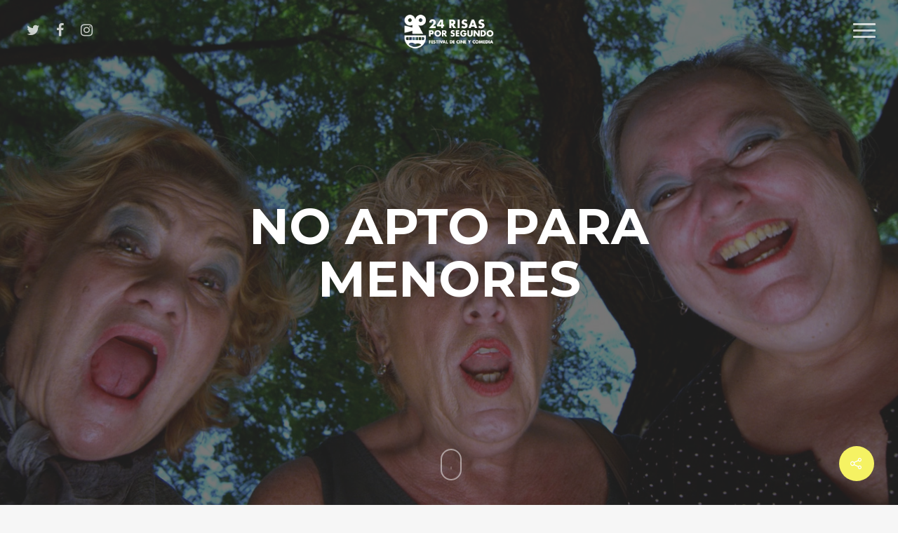

--- FILE ---
content_type: text/html; charset=UTF-8
request_url: https://festival24risas.com/films/no-apto-para-menores/
body_size: 179890
content:
<!doctype html>


<html lang="es" class="no-js">
<head>

<!-- Meta Tags -->
<meta http-equiv="Content-Type" content="text/html; charset=UTF-8" />


	<meta name="viewport" content="width=device-width, initial-scale=1, maximum-scale=1, user-scalable=0" />

	

<!--Shortcut icon-->
	<link rel="shortcut icon" href="https://festival24risas.com/wp-content/uploads/2018/07/Logo_24Rxs-01.png" />

<title>No apto para menores &#8211; 24 Risas x Segundo</title>
<meta name='robots' content='max-image-preview:large' />
<link rel='dns-prefetch' href='//fonts.googleapis.com' />
<link rel='dns-prefetch' href='//s.w.org' />
<link rel="alternate" type="application/rss+xml" title="24 Risas x Segundo &raquo; Feed" href="https://festival24risas.com/feed/" />
<link rel="alternate" type="application/rss+xml" title="24 Risas x Segundo &raquo; Feed de los comentarios" href="https://festival24risas.com/comments/feed/" />
<meta property='og:site_name' content='24 Risas x Segundo'/><meta property='og:url' content='https://festival24risas.com/films/no-apto-para-menores/'/><meta property='og:title' content='No apto para menores'/><meta property='og:type' content='article'/><meta property='og:image' content='https://festival24risas.com/wp-content/uploads/2021/03/NoAptoParaMenores_Still-1024x436.jpg'/><script type="text/javascript">
window._wpemojiSettings = {"baseUrl":"https:\/\/s.w.org\/images\/core\/emoji\/14.0.0\/72x72\/","ext":".png","svgUrl":"https:\/\/s.w.org\/images\/core\/emoji\/14.0.0\/svg\/","svgExt":".svg","source":{"concatemoji":"https:\/\/festival24risas.com\/wp-includes\/js\/wp-emoji-release.min.js?ver=ca231de53b879394a7820ec84eaeb13e"}};
/*! This file is auto-generated */
!function(e,a,t){var n,r,o,i=a.createElement("canvas"),p=i.getContext&&i.getContext("2d");function s(e,t){var a=String.fromCharCode,e=(p.clearRect(0,0,i.width,i.height),p.fillText(a.apply(this,e),0,0),i.toDataURL());return p.clearRect(0,0,i.width,i.height),p.fillText(a.apply(this,t),0,0),e===i.toDataURL()}function c(e){var t=a.createElement("script");t.src=e,t.defer=t.type="text/javascript",a.getElementsByTagName("head")[0].appendChild(t)}for(o=Array("flag","emoji"),t.supports={everything:!0,everythingExceptFlag:!0},r=0;r<o.length;r++)t.supports[o[r]]=function(e){if(!p||!p.fillText)return!1;switch(p.textBaseline="top",p.font="600 32px Arial",e){case"flag":return s([127987,65039,8205,9895,65039],[127987,65039,8203,9895,65039])?!1:!s([55356,56826,55356,56819],[55356,56826,8203,55356,56819])&&!s([55356,57332,56128,56423,56128,56418,56128,56421,56128,56430,56128,56423,56128,56447],[55356,57332,8203,56128,56423,8203,56128,56418,8203,56128,56421,8203,56128,56430,8203,56128,56423,8203,56128,56447]);case"emoji":return!s([129777,127995,8205,129778,127999],[129777,127995,8203,129778,127999])}return!1}(o[r]),t.supports.everything=t.supports.everything&&t.supports[o[r]],"flag"!==o[r]&&(t.supports.everythingExceptFlag=t.supports.everythingExceptFlag&&t.supports[o[r]]);t.supports.everythingExceptFlag=t.supports.everythingExceptFlag&&!t.supports.flag,t.DOMReady=!1,t.readyCallback=function(){t.DOMReady=!0},t.supports.everything||(n=function(){t.readyCallback()},a.addEventListener?(a.addEventListener("DOMContentLoaded",n,!1),e.addEventListener("load",n,!1)):(e.attachEvent("onload",n),a.attachEvent("onreadystatechange",function(){"complete"===a.readyState&&t.readyCallback()})),(e=t.source||{}).concatemoji?c(e.concatemoji):e.wpemoji&&e.twemoji&&(c(e.twemoji),c(e.wpemoji)))}(window,document,window._wpemojiSettings);
</script>
<style type="text/css">
img.wp-smiley,
img.emoji {
	display: inline !important;
	border: none !important;
	box-shadow: none !important;
	height: 1em !important;
	width: 1em !important;
	margin: 0 0.07em !important;
	vertical-align: -0.1em !important;
	background: none !important;
	padding: 0 !important;
}
</style>
	<link rel='stylesheet' id='wp-block-library-css'  href='https://festival24risas.com/wp-includes/css/dist/block-library/style.min.css?ver=ca231de53b879394a7820ec84eaeb13e' type='text/css' media='all' />
<style id='global-styles-inline-css' type='text/css'>
body{--wp--preset--color--black: #000000;--wp--preset--color--cyan-bluish-gray: #abb8c3;--wp--preset--color--white: #ffffff;--wp--preset--color--pale-pink: #f78da7;--wp--preset--color--vivid-red: #cf2e2e;--wp--preset--color--luminous-vivid-orange: #ff6900;--wp--preset--color--luminous-vivid-amber: #fcb900;--wp--preset--color--light-green-cyan: #7bdcb5;--wp--preset--color--vivid-green-cyan: #00d084;--wp--preset--color--pale-cyan-blue: #8ed1fc;--wp--preset--color--vivid-cyan-blue: #0693e3;--wp--preset--color--vivid-purple: #9b51e0;--wp--preset--gradient--vivid-cyan-blue-to-vivid-purple: linear-gradient(135deg,rgba(6,147,227,1) 0%,rgb(155,81,224) 100%);--wp--preset--gradient--light-green-cyan-to-vivid-green-cyan: linear-gradient(135deg,rgb(122,220,180) 0%,rgb(0,208,130) 100%);--wp--preset--gradient--luminous-vivid-amber-to-luminous-vivid-orange: linear-gradient(135deg,rgba(252,185,0,1) 0%,rgba(255,105,0,1) 100%);--wp--preset--gradient--luminous-vivid-orange-to-vivid-red: linear-gradient(135deg,rgba(255,105,0,1) 0%,rgb(207,46,46) 100%);--wp--preset--gradient--very-light-gray-to-cyan-bluish-gray: linear-gradient(135deg,rgb(238,238,238) 0%,rgb(169,184,195) 100%);--wp--preset--gradient--cool-to-warm-spectrum: linear-gradient(135deg,rgb(74,234,220) 0%,rgb(151,120,209) 20%,rgb(207,42,186) 40%,rgb(238,44,130) 60%,rgb(251,105,98) 80%,rgb(254,248,76) 100%);--wp--preset--gradient--blush-light-purple: linear-gradient(135deg,rgb(255,206,236) 0%,rgb(152,150,240) 100%);--wp--preset--gradient--blush-bordeaux: linear-gradient(135deg,rgb(254,205,165) 0%,rgb(254,45,45) 50%,rgb(107,0,62) 100%);--wp--preset--gradient--luminous-dusk: linear-gradient(135deg,rgb(255,203,112) 0%,rgb(199,81,192) 50%,rgb(65,88,208) 100%);--wp--preset--gradient--pale-ocean: linear-gradient(135deg,rgb(255,245,203) 0%,rgb(182,227,212) 50%,rgb(51,167,181) 100%);--wp--preset--gradient--electric-grass: linear-gradient(135deg,rgb(202,248,128) 0%,rgb(113,206,126) 100%);--wp--preset--gradient--midnight: linear-gradient(135deg,rgb(2,3,129) 0%,rgb(40,116,252) 100%);--wp--preset--duotone--dark-grayscale: url('#wp-duotone-dark-grayscale');--wp--preset--duotone--grayscale: url('#wp-duotone-grayscale');--wp--preset--duotone--purple-yellow: url('#wp-duotone-purple-yellow');--wp--preset--duotone--blue-red: url('#wp-duotone-blue-red');--wp--preset--duotone--midnight: url('#wp-duotone-midnight');--wp--preset--duotone--magenta-yellow: url('#wp-duotone-magenta-yellow');--wp--preset--duotone--purple-green: url('#wp-duotone-purple-green');--wp--preset--duotone--blue-orange: url('#wp-duotone-blue-orange');--wp--preset--font-size--small: 13px;--wp--preset--font-size--medium: 20px;--wp--preset--font-size--large: 36px;--wp--preset--font-size--x-large: 42px;}.has-black-color{color: var(--wp--preset--color--black) !important;}.has-cyan-bluish-gray-color{color: var(--wp--preset--color--cyan-bluish-gray) !important;}.has-white-color{color: var(--wp--preset--color--white) !important;}.has-pale-pink-color{color: var(--wp--preset--color--pale-pink) !important;}.has-vivid-red-color{color: var(--wp--preset--color--vivid-red) !important;}.has-luminous-vivid-orange-color{color: var(--wp--preset--color--luminous-vivid-orange) !important;}.has-luminous-vivid-amber-color{color: var(--wp--preset--color--luminous-vivid-amber) !important;}.has-light-green-cyan-color{color: var(--wp--preset--color--light-green-cyan) !important;}.has-vivid-green-cyan-color{color: var(--wp--preset--color--vivid-green-cyan) !important;}.has-pale-cyan-blue-color{color: var(--wp--preset--color--pale-cyan-blue) !important;}.has-vivid-cyan-blue-color{color: var(--wp--preset--color--vivid-cyan-blue) !important;}.has-vivid-purple-color{color: var(--wp--preset--color--vivid-purple) !important;}.has-black-background-color{background-color: var(--wp--preset--color--black) !important;}.has-cyan-bluish-gray-background-color{background-color: var(--wp--preset--color--cyan-bluish-gray) !important;}.has-white-background-color{background-color: var(--wp--preset--color--white) !important;}.has-pale-pink-background-color{background-color: var(--wp--preset--color--pale-pink) !important;}.has-vivid-red-background-color{background-color: var(--wp--preset--color--vivid-red) !important;}.has-luminous-vivid-orange-background-color{background-color: var(--wp--preset--color--luminous-vivid-orange) !important;}.has-luminous-vivid-amber-background-color{background-color: var(--wp--preset--color--luminous-vivid-amber) !important;}.has-light-green-cyan-background-color{background-color: var(--wp--preset--color--light-green-cyan) !important;}.has-vivid-green-cyan-background-color{background-color: var(--wp--preset--color--vivid-green-cyan) !important;}.has-pale-cyan-blue-background-color{background-color: var(--wp--preset--color--pale-cyan-blue) !important;}.has-vivid-cyan-blue-background-color{background-color: var(--wp--preset--color--vivid-cyan-blue) !important;}.has-vivid-purple-background-color{background-color: var(--wp--preset--color--vivid-purple) !important;}.has-black-border-color{border-color: var(--wp--preset--color--black) !important;}.has-cyan-bluish-gray-border-color{border-color: var(--wp--preset--color--cyan-bluish-gray) !important;}.has-white-border-color{border-color: var(--wp--preset--color--white) !important;}.has-pale-pink-border-color{border-color: var(--wp--preset--color--pale-pink) !important;}.has-vivid-red-border-color{border-color: var(--wp--preset--color--vivid-red) !important;}.has-luminous-vivid-orange-border-color{border-color: var(--wp--preset--color--luminous-vivid-orange) !important;}.has-luminous-vivid-amber-border-color{border-color: var(--wp--preset--color--luminous-vivid-amber) !important;}.has-light-green-cyan-border-color{border-color: var(--wp--preset--color--light-green-cyan) !important;}.has-vivid-green-cyan-border-color{border-color: var(--wp--preset--color--vivid-green-cyan) !important;}.has-pale-cyan-blue-border-color{border-color: var(--wp--preset--color--pale-cyan-blue) !important;}.has-vivid-cyan-blue-border-color{border-color: var(--wp--preset--color--vivid-cyan-blue) !important;}.has-vivid-purple-border-color{border-color: var(--wp--preset--color--vivid-purple) !important;}.has-vivid-cyan-blue-to-vivid-purple-gradient-background{background: var(--wp--preset--gradient--vivid-cyan-blue-to-vivid-purple) !important;}.has-light-green-cyan-to-vivid-green-cyan-gradient-background{background: var(--wp--preset--gradient--light-green-cyan-to-vivid-green-cyan) !important;}.has-luminous-vivid-amber-to-luminous-vivid-orange-gradient-background{background: var(--wp--preset--gradient--luminous-vivid-amber-to-luminous-vivid-orange) !important;}.has-luminous-vivid-orange-to-vivid-red-gradient-background{background: var(--wp--preset--gradient--luminous-vivid-orange-to-vivid-red) !important;}.has-very-light-gray-to-cyan-bluish-gray-gradient-background{background: var(--wp--preset--gradient--very-light-gray-to-cyan-bluish-gray) !important;}.has-cool-to-warm-spectrum-gradient-background{background: var(--wp--preset--gradient--cool-to-warm-spectrum) !important;}.has-blush-light-purple-gradient-background{background: var(--wp--preset--gradient--blush-light-purple) !important;}.has-blush-bordeaux-gradient-background{background: var(--wp--preset--gradient--blush-bordeaux) !important;}.has-luminous-dusk-gradient-background{background: var(--wp--preset--gradient--luminous-dusk) !important;}.has-pale-ocean-gradient-background{background: var(--wp--preset--gradient--pale-ocean) !important;}.has-electric-grass-gradient-background{background: var(--wp--preset--gradient--electric-grass) !important;}.has-midnight-gradient-background{background: var(--wp--preset--gradient--midnight) !important;}.has-small-font-size{font-size: var(--wp--preset--font-size--small) !important;}.has-medium-font-size{font-size: var(--wp--preset--font-size--medium) !important;}.has-large-font-size{font-size: var(--wp--preset--font-size--large) !important;}.has-x-large-font-size{font-size: var(--wp--preset--font-size--x-large) !important;}
</style>
<link rel='stylesheet' id='contact-form-7-css'  href='https://festival24risas.com/wp-content/plugins/contact-form-7/includes/css/styles.css?ver=5.7.6' type='text/css' media='all' />
<link rel='stylesheet' id='mediaelement-css'  href='https://festival24risas.com/wp-includes/js/mediaelement/mediaelementplayer-legacy.min.css?ver=4.2.16' type='text/css' media='all' />
<link rel='stylesheet' id='wp-mediaelement-css'  href='https://festival24risas.com/wp-includes/js/mediaelement/wp-mediaelement.min.css?ver=ca231de53b879394a7820ec84eaeb13e' type='text/css' media='all' />
<link rel='stylesheet' id='rgs-css'  href='https://festival24risas.com/wp-content/themes/salient/css/rgs.css?ver=8.5.4' type='text/css' media='all' />
<link rel='stylesheet' id='font-awesome-css'  href='https://festival24risas.com/wp-content/themes/salient/css/font-awesome.min.css?ver=4.6.3' type='text/css' media='all' />
<link rel='stylesheet' id='main-styles-css'  href='https://festival24risas.com/wp-content/themes/salient/style.css?ver=8.5.5' type='text/css' media='all' />
<style id='main-styles-inline-css' type='text/css'>
html:not(.page-trans-loaded) { background-color: #f9f7d7; }
</style>
<link rel='stylesheet' id='magnific-css'  href='https://festival24risas.com/wp-content/themes/salient/css/magnific.css?ver=6.2' type='text/css' media='all' />
<!--[if lt IE 9]>
<link rel='stylesheet' id='nectar-ie8-css'  href='https://festival24risas.com/wp-content/themes/salient/css/ie8.css?ver=ca231de53b879394a7820ec84eaeb13e' type='text/css' media='all' />
<![endif]-->
<link rel='stylesheet' id='responsive-css'  href='https://festival24risas.com/wp-content/themes/salient/css/responsive.css?ver=8.5.5' type='text/css' media='all' />
<link rel='stylesheet' id='nectar-portfolio-css'  href='https://festival24risas.com/wp-content/themes/salient/css/portfolio.css?ver=8.5.5' type='text/css' media='all' />
<link rel='stylesheet' id='select2-css'  href='https://festival24risas.com/wp-content/themes/salient/css/select2.css?ver=6.2' type='text/css' media='all' />
<link rel='stylesheet' id='skin-ascend-css'  href='https://festival24risas.com/wp-content/themes/salient/css/ascend.css?ver=8.5.4' type='text/css' media='all' />
<link rel='stylesheet' id='redux-google-fonts-salient_redux-css'  href='https://fonts.googleapis.com/css?family=Montserrat%3A700%2C500%2C800%2C400%2C600%2C500italic%7CManuale%3A500italic&#038;subset=latin&#038;ver=1745203336' type='text/css' media='all' />
<script type='text/javascript' src='https://festival24risas.com/wp-includes/js/jquery/jquery.min.js?ver=3.6.0' id='jquery-core-js'></script>
<script type='text/javascript' src='https://festival24risas.com/wp-includes/js/jquery/jquery-migrate.min.js?ver=3.3.2' id='jquery-migrate-js'></script>
<link rel="https://api.w.org/" href="https://festival24risas.com/wp-json/" /><link rel="EditURI" type="application/rsd+xml" title="RSD" href="https://festival24risas.com/xmlrpc.php?rsd" />
<link rel="canonical" href="https://festival24risas.com/films/no-apto-para-menores/" />
<link rel="alternate" type="application/json+oembed" href="https://festival24risas.com/wp-json/oembed/1.0/embed?url=https%3A%2F%2Ffestival24risas.com%2Ffilms%2Fno-apto-para-menores%2F" />
<link rel="alternate" type="text/xml+oembed" href="https://festival24risas.com/wp-json/oembed/1.0/embed?url=https%3A%2F%2Ffestival24risas.com%2Ffilms%2Fno-apto-para-menores%2F&#038;format=xml" />
<script type="text/javascript"> var root = document.getElementsByTagName( "html" )[0]; root.setAttribute( "class", "js" ); </script><style type="text/css">body a{color:#f5f263;}#header-outer:not([data-lhe="animated_underline"]) header#top nav > ul > li > a:hover,#header-outer:not([data-lhe="animated_underline"]) header#top nav .sf-menu > li.sfHover > a,header#top nav > ul > li.button_bordered > a:hover,#header-outer:not([data-lhe="animated_underline"]) header#top nav .sf-menu li.current-menu-item > a,header#top nav .sf-menu li.current_page_item > a .sf-sub-indicator i,header#top nav .sf-menu li.current_page_ancestor > a .sf-sub-indicator i,#header-outer:not([data-lhe="animated_underline"]) header#top nav .sf-menu li.current_page_ancestor > a,#header-outer:not([data-lhe="animated_underline"]) header#top nav .sf-menu li.current-menu-ancestor > a,#header-outer:not([data-lhe="animated_underline"]) header#top nav .sf-menu li.current_page_item > a,body header#top nav .sf-menu li.current_page_item > a .sf-sub-indicator [class^="icon-"],header#top nav .sf-menu li.current_page_ancestor > a .sf-sub-indicator [class^="icon-"],.sf-menu li ul li.sfHover > a .sf-sub-indicator [class^="icon-"],#header-outer:not(.transparent) #social-in-menu a i:after,.testimonial_slider[data-rating-color="accent-color"] .star-rating .filled:before,ul.sf-menu > li > a:hover > .sf-sub-indicator i,ul.sf-menu > li > a:active > .sf-sub-indicator i,ul.sf-menu > li.sfHover > a > .sf-sub-indicator i,.sf-menu ul li.current_page_item > a,.sf-menu ul li.current-menu-ancestor > a,.sf-menu ul li.current_page_ancestor > a,.sf-menu ul a:focus,.sf-menu ul a:hover,.sf-menu ul a:active,.sf-menu ul li:hover > a,.sf-menu ul li.sfHover > a,.sf-menu li ul li a:hover,.sf-menu li ul li.sfHover > a,#footer-outer a:hover,.recent-posts .post-header a:hover,article.post .post-header a:hover,article.result a:hover,article.post .post-header h2 a,.single article.post .post-meta a:hover,.comment-list .comment-meta a:hover,label span,.wpcf7-form p span,.icon-3x[class^="icon-"],.icon-3x[class*=" icon-"],.icon-tiny[class^="icon-"],body .circle-border,article.result .title a,.home .blog-recent:not([data-style="list_featured_first_row"]) .col .post-header a:hover,.home .blog-recent .col .post-header h3 a,#single-below-header a:hover,header#top #logo:hover,.sf-menu > li.current_page_ancestor > a > .sf-sub-indicator [class^="icon-"],.sf-menu > li.current-menu-ancestor > a > .sf-sub-indicator [class^="icon-"],body #mobile-menu li.open > a [class^="icon-"],.pricing-column h3,.pricing-table[data-style="flat-alternative"] .pricing-column.accent-color h4,.pricing-table[data-style="flat-alternative"] .pricing-column.accent-color .interval,.comment-author a:hover,.project-attrs li i,#footer-outer #copyright li a i:hover,.col:hover > [class^="icon-"].icon-3x.accent-color.alt-style.hovered,.col:hover > [class*=" icon-"].icon-3x.accent-color.alt-style.hovered,#header-outer .widget_shopping_cart .cart_list a,.woocommerce .star-rating,.woocommerce-page table.cart a.remove,.woocommerce form .form-row .required,.woocommerce-page form .form-row .required,body #header-secondary-outer #social a:hover i,.woocommerce ul.products li.product .price,body .twitter-share:hover i,.twitter-share.hovered i,body .linkedin-share:hover i,.linkedin-share.hovered i,body .google-plus-share:hover i,.google-plus-share.hovered i,.pinterest-share:hover i,.pinterest-share.hovered i,.facebook-share:hover i,.facebook-share.hovered i,.woocommerce-page ul.products li.product .price,.nectar-milestone .number.accent-color,header#top nav > ul > li.megamenu > ul > li > a:hover,header#top nav > ul > li.megamenu > ul > li.sfHover > a,body #portfolio-nav a:hover i,span.accent-color,.nectar-love:hover i,.nectar-love.loved i,.portfolio-items .nectar-love:hover i,.portfolio-items .nectar-love.loved i,body .hovered .nectar-love i,header#top nav ul #search-btn a:hover span,header#top nav ul .slide-out-widget-area-toggle a:hover span,body:not(.material) #search-outer #search #close a span:hover,.carousel-wrap[data-full-width="true"] .carousel-heading a:hover i,#search-outer .ui-widget-content li:hover a .title,#search-outer .ui-widget-content .ui-state-hover .title,#search-outer .ui-widget-content .ui-state-focus .title,.portfolio-filters-inline .container ul li a.active,body [class^="icon-"].icon-default-style,.single-post #single-below-header.fullscreen-header .icon-salient-heart-2,.svg-icon-holder[data-color="accent-color"],.team-member a.accent-color:hover,.ascend .comment-list .reply a,.wpcf7-form .wpcf7-not-valid-tip,.text_on_hover.product .add_to_cart_button,.blog-recent[data-style="minimal"] .col > span,.blog-recent[data-style="title_only"] .col:hover .post-header .title,.woocommerce-checkout-review-order-table .product-info .amount,.tabbed[data-style="minimal"] > ul li a.active-tab,.masonry.classic_enhanced article.post .post-meta a:hover i,.blog-recent[data-style*="classic_enhanced"] .post-meta a:hover i,.blog-recent[data-style*="classic_enhanced"] .post-meta .icon-salient-heart-2.loved,.masonry.classic_enhanced article.post .post-meta .icon-salient-heart-2.loved,.single #single-meta ul li:not(.meta-share-count):hover i,.single #single-meta ul li:not(.meta-share-count):hover a,.single #single-meta ul li:not(.meta-share-count):hover span,.single #single-meta ul li.meta-share-count .nectar-social a:hover i,#project-meta #single-meta ul li > a,#project-meta ul li.meta-share-count .nectar-social a:hover i,#project-meta ul li:not(.meta-share-count):hover i,#project-meta ul li:not(.meta-share-count):hover span,div[data-style="minimal"] .toggle:hover h3 a,div[data-style="minimal"] .toggle.open h3 a,.nectar-icon-list[data-icon-style="border"][data-icon-color="accent-color"] .list-icon-holder[data-icon_type="numerical"] span,.nectar-icon-list[data-icon-color="accent-color"][data-icon-style="border"] .content h4,body[data-dropdown-style="minimal"] #header-outer .woocommerce.widget_shopping_cart .cart_list li a.remove,body[data-dropdown-style="minimal"] #header-outer .woocommerce.widget_shopping_cart .cart_list li a.remove,.post-area.standard-minimal article.post .post-meta .date a,.post-area.standard-minimal article.post .post-header h2 a:hover,.post-area.standard-minimal article.post .more-link:hover span,.post-area.standard-minimal article.post .more-link span:after,.post-area.standard-minimal article.post .minimal-post-meta a:hover,body #pagination .page-numbers.prev:hover,body #pagination .page-numbers.next:hover,html body .woocommerce-pagination a.page-numbers:hover,body .woocommerce-pagination a.page-numbers:hover,body #pagination a.page-numbers:hover,.nectar-slide-in-cart .widget_shopping_cart .cart_list a,.sf-menu ul li.open-submenu > a,.woocommerce p.stars a:hover,.woocommerce .material.product .product-wrap .product-add-to-cart a:hover,.woocommerce .material.product .product-wrap .product-add-to-cart a:hover > span,.woocommerce-MyAccount-navigation ul li.is-active a:before,.woocommerce-MyAccount-navigation ul li:hover a:before,.woocommerce.ascend .price_slider_amount button.button[type="submit"],html .ascend.woocommerce #sidebar div ul li a:hover,html .ascend.woocommerce #sidebar div ul li.current-cat > a,.woocommerce .widget_layered_nav ul li.chosen a:after,.woocommerce-page .widget_layered_nav ul li.chosen a:after,[data-style="list_featured_first_row"] .meta-category a,body[data-form-submit="see-through"] input[type=submit],body[data-form-submit="see-through"] button[type=submit],#header-outer[data-format="left-header"] .sf-menu .sub-menu .current-menu-item > a,.nectar_icon_wrap[data-color="accent-color"] i,.nectar_team_member_close .inner:before,body[data-dropdown-style="minimal"]:not([data-header-format="left-header"]) header#top nav > ul > li.megamenu > ul > li > ul > li.has-ul > a:hover,body:not([data-header-format="left-header"]) header#top nav > ul > li.megamenu > ul > li > ul > li.has-ul > a:hover,.masonry.material .masonry-blog-item .meta-category a,.post-area.featured_img_left .meta-category a,body[data-dropdown-style="minimal"] #header-outer:not([data-format="left-header"]) header#top nav > ul > li.megamenu ul ul li.current-menu-item.has-ul > a,body[data-dropdown-style="minimal"] #header-outer:not([data-format="left-header"]) header#top nav > ul > li.megamenu ul ul li.current-menu-ancestor.has-ul > a,body .wpb_row .span_12 .portfolio-filters-inline[data-color-scheme="accent-color-underline"].full-width-section a.active,body .wpb_row .span_12 .portfolio-filters-inline[data-color-scheme="accent-color-underline"].full-width-section a:hover,.material .comment-list .reply a:hover,.related-posts[data-style="material"] .meta-category a,body[data-dropdown-style="minimal"].material:not([data-header-color="custom"]) #header-outer:not([data-format="left-header"]) header#top nav >ul >li:not(.megamenu) ul.cart_list a:hover,body.material #header-outer:not(.transparent) .cart-outer:hover .cart-menu-wrap .icon-salient-cart,.material .widget li:not(.has-img) a:hover .post-title,.material #sidebar .widget li:not(.has-img) a:hover .post-title,.material .container-wrap #author-bio #author-info a:hover,.material #sidebar .widget ul[data-style="featured-image-left"] li a:hover .post-title,body.material .tabbed[data-color-scheme="accent-color"][data-style="minimal"]:not(.using-icons) >ul li:not(.cta-button) a:hover,body.material .tabbed[data-color-scheme="accent-color"][data-style="minimal"]:not(.using-icons) >ul li:not(.cta-button) a.active-tab,body.material .widget:not(.nectar_popular_posts_widget):not(.recent_posts_extra_widget) li a:hover,.material .widget .tagcloud a,.material #sidebar .widget .tagcloud a,.single.material .post-area .content-inner > .post-tags a,.tabbed[data-style*="material"][data-color-scheme="accent-color"] ul li a:not(.active-tab):hover,body.material .nectar-button.see-through.accent-color[data-color-override="false"],div[data-style="minimal_small"] .toggle.accent-color > h3 a:hover,div[data-style="minimal_small"] .toggle.accent-color.open > h3 a,.nectar_single_testimonial[data-color="accent-color"] p span.open-quote{color:#f5f263!important;}.col:not(.post-area):not(.span_12):not(#sidebar):hover [class^="icon-"].icon-3x.accent-color.alt-style.hovered,body .col:not(.post-area):not(.span_12):not(#sidebar):hover a [class*=" icon-"].icon-3x.accent-color.alt-style.hovered,.ascend #header-outer:not(.transparent) .cart-outer:hover .cart-menu-wrap:not(.has_products) .icon-salient-cart{color:#f5f263!important;}.nectar_icon_wrap .svg-icon-holder[data-color="accent-color"] svg path{stroke:#f5f263!important;}.orbit-wrapper div.slider-nav span.right,.orbit-wrapper div.slider-nav span.left,.flex-direction-nav a,.jp-play-bar,.jp-volume-bar-value,.jcarousel-prev:hover,.jcarousel-next:hover,.portfolio-items .col[data-default-color="true"] .work-item:not(.style-3) .work-info-bg,.portfolio-items .col[data-default-color="true"] .bottom-meta,.portfolio-filters a,.portfolio-filters #sort-portfolio,.project-attrs li span,.progress li span,.nectar-progress-bar span,#footer-outer #footer-widgets .col .tagcloud a:hover,#sidebar .widget .tagcloud a:hover,article.post .more-link span:hover,#fp-nav.tooltip ul li .fp-tooltip .tooltip-inner,article.post.quote .post-content .quote-inner,article.post.link .post-content .link-inner,#pagination .next a:hover,#pagination .prev a:hover,.comment-list .reply a:hover,input[type=submit]:hover,input[type="button"]:hover,#footer-outer #copyright li a.vimeo:hover,#footer-outer #copyright li a.behance:hover,.toggle.open h3 a,.tabbed > ul li a.active-tab,[class*=" icon-"],.icon-normal,.bar_graph li span,.nectar-button[data-color-override="false"].regular-button,.nectar-button.tilt.accent-color,body .swiper-slide .button.transparent_2 a.primary-color:hover,#footer-outer #footer-widgets .col input[type="submit"],.carousel-prev:hover,.carousel-next:hover,body .products-carousel .carousel-next:hover,body .products-carousel .carousel-prev:hover,.blog-recent .more-link span:hover,.post-tags a:hover,.pricing-column.highlight h3,.pricing-table[data-style="flat-alternative"] .pricing-column.highlight h3 .highlight-reason,.pricing-table[data-style="flat-alternative"] .pricing-column.accent-color:before,#to-top:hover,#to-top.dark:hover,body[data-button-style*="rounded"] #to-top:after,#pagination a.page-numbers:hover,#pagination span.page-numbers.current,.single-portfolio .facebook-share a:hover,.single-portfolio .twitter-share a:hover,.single-portfolio .pinterest-share a:hover,.single-post .facebook-share a:hover,.single-post .twitter-share a:hover,.single-post .pinterest-share a:hover,.mejs-controls .mejs-time-rail .mejs-time-current,.mejs-controls .mejs-volume-button .mejs-volume-slider .mejs-volume-current,.mejs-controls .mejs-horizontal-volume-slider .mejs-horizontal-volume-current,article.post.quote .post-content .quote-inner,article.post.link .post-content .link-inner,article.format-status .post-content .status-inner,article.post.format-aside .aside-inner,body #header-secondary-outer #social li a.behance:hover,body #header-secondary-outer #social li a.vimeo:hover,#sidebar .widget:hover [class^="icon-"].icon-3x,.woocommerce-page button.single_add_to_cart_button,article.post.quote .content-inner .quote-inner .whole-link,.masonry.classic_enhanced article.post.quote.wide_tall .post-content a:hover .quote-inner,.masonry.classic_enhanced article.post.link.wide_tall .post-content a:hover .link-inner,.iosSlider .prev_slide:hover,.iosSlider .next_slide:hover,body [class^="icon-"].icon-3x.alt-style.accent-color,body [class*=" icon-"].icon-3x.alt-style.accent-color,#slide-out-widget-area,#slide-out-widget-area-bg.fullscreen,#slide-out-widget-area-bg.fullscreen-alt .bg-inner,#header-outer .widget_shopping_cart a.button,body[data-button-style="rounded"] .wpb_wrapper .twitter-share:before,body[data-button-style="rounded"] .wpb_wrapper .twitter-share.hovered:before,body[data-button-style="rounded"] .wpb_wrapper .facebook-share:before,body[data-button-style="rounded"] .wpb_wrapper .facebook-share.hovered:before,body[data-button-style="rounded"] .wpb_wrapper .google-plus-share:before,body[data-button-style="rounded"] .wpb_wrapper .google-plus-share.hovered:before,body[data-button-style="rounded"] .wpb_wrapper .nectar-social:hover > *:before,body[data-button-style="rounded"] .wpb_wrapper .pinterest-share:before,body[data-button-style="rounded"] .wpb_wrapper .pinterest-share.hovered:before,body[data-button-style="rounded"] .wpb_wrapper .linkedin-share:before,body[data-button-style="rounded"] .wpb_wrapper .linkedin-share.hovered:before,#header-outer a.cart-contents .cart-wrap span,#header-outer a#mobile-cart-link .cart-wrap span,.swiper-slide .button.solid_color a,.swiper-slide .button.solid_color_2 a,.portfolio-filters,button[type=submit]:hover,#buddypress button:hover,#buddypress a.button:hover,#buddypress ul.button-nav li.current a,header#top nav ul .slide-out-widget-area-toggle a:hover i.lines,header#top nav ul .slide-out-widget-area-toggle a:hover i.lines:after,header#top nav ul .slide-out-widget-area-toggle a:hover i.lines:before,header#top nav ul .slide-out-widget-area-toggle[data-icon-animation="simple-transform"] a:hover i.lines-button:after,#buddypress a.button:focus,.text_on_hover.product a.added_to_cart,.woocommerce div.product .woocommerce-tabs .full-width-content ul.tabs li a:after,.woocommerce div[data-project-style="text_on_hover"] .cart .quantity input.minus,.woocommerce div[data-project-style="text_on_hover"] .cart .quantity input.plus,.woocommerce-cart .wc-proceed-to-checkout a.checkout-button,.woocommerce .span_4 input[type="submit"].checkout-button,.portfolio-filters-inline[data-color-scheme="accent-color"],body[data-fancy-form-rcs="1"] [type="radio"]:checked + label:after,.select2-container .select2-choice:hover,.select2-dropdown-open .select2-choice,header#top nav > ul > li.button_solid_color > a:before,#header-outer.transparent header#top nav > ul > li.button_solid_color > a:before,.tabbed[data-style*="minimal"] > ul li a:after,.twentytwenty-handle,.twentytwenty-horizontal .twentytwenty-handle:before,.twentytwenty-horizontal .twentytwenty-handle:after,.twentytwenty-vertical .twentytwenty-handle:before,.twentytwenty-vertical .twentytwenty-handle:after,.masonry.classic_enhanced .posts-container article .meta-category a:hover,.blog-recent[data-style*="classic_enhanced"] .meta-category a:hover,.masonry.classic_enhanced .posts-container article .video-play-button,.bottom_controls #portfolio-nav .controls li a i:after,.bottom_controls #portfolio-nav ul:first-child li#all-items a:hover i,.nectar_video_lightbox.nectar-button[data-color="default-accent-color"],.nectar_video_lightbox.nectar-button[data-color="transparent-accent-color"]:hover,.testimonial_slider[data-style="multiple_visible"][data-color*="accent-color"] .flickity-page-dots .dot.is-selected:before,.testimonial_slider[data-style="multiple_visible"][data-color*="accent-color"] blockquote.is-selected p,.nectar-recent-posts-slider .container .strong span:before,#page-header-bg[data-post-hs="default_minimal"] .inner-wrap > a:hover,.single .heading-title[data-header-style="default_minimal"] .meta-category a:hover,body.single-post .sharing-default-minimal .nectar-love.loved,.nectar-fancy-box:after,.divider-small-border[data-color="accent-color"],.divider-border[data-color="accent-color"],div[data-style="minimal"] .toggle.open h3 i:after,div[data-style="minimal"] .toggle:hover h3 i:after,div[data-style="minimal"] .toggle.open h3 i:before,div[data-style="minimal"] .toggle:hover h3 i:before,.nectar-animated-title[data-color="accent-color"] .nectar-animated-title-inner:after,#fp-nav:not(.light-controls).tooltip_alt ul li a span:after,#fp-nav.tooltip_alt ul li a span:after,.nectar-video-box[data-color="default-accent-color"] a.nectar_video_lightbox,body .nectar-video-box[data-color="default-accent-color"][data-hover="zoom_button"] a.nectar_video_lightbox:after,.span_12.dark .owl-theme .owl-dots .owl-dot.active span,.span_12.dark .owl-theme .owl-dots .owl-dot:hover span,.nectar_image_with_hotspots[data-stlye="color_pulse"][data-color="accent-color"] .nectar_hotspot,.nectar_image_with_hotspots .nectar_hotspot_wrap .nttip .tipclose span:before,.nectar_image_with_hotspots .nectar_hotspot_wrap .nttip .tipclose span:after,.portfolio-filters-inline[data-color-scheme="accent-color-underline"] a:after,body[data-dropdown-style="minimal"] #header-outer header#top nav > ul > li:not(.megamenu) ul a:hover,body[data-dropdown-style="minimal"] #header-outer header#top nav > ul > li:not(.megamenu) li.sfHover > a,body[data-dropdown-style="minimal"] #header-outer:not([data-format="left-header"]) header#top nav > ul > li:not(.megamenu) li.sfHover > a,body[data-dropdown-style="minimal"] header#top nav > ul > li.megamenu > ul ul li a:hover,body[data-dropdown-style="minimal"] header#top nav > ul > li.megamenu > ul ul li.sfHover > a,body[data-dropdown-style="minimal"]:not([data-header-format="left-header"]) header#top nav > ul > li.megamenu > ul ul li.current-menu-item > a,body[data-dropdown-style="minimal"] #header-outer .widget_shopping_cart a.button,body[data-dropdown-style="minimal"] #header-secondary-outer ul > li:not(.megamenu) li.sfHover > a,body[data-dropdown-style="minimal"] #header-secondary-outer ul > li:not(.megamenu) ul a:hover,.nectar-recent-posts-single_featured .strong a,.post-area.standard-minimal article.post .more-link span:before,.nectar-slide-in-cart .widget_shopping_cart a.button,body[data-header-format="left-header"] #header-outer[data-lhe="animated_underline"] header#top nav ul li:not([class*="button_"]) > a span:after,.woocommerce .material.product .add_to_cart_button,body nav.woocommerce-pagination span.page-numbers.current,body[data-dropdown-style="minimal"] #header-outer:not([data-format="left-header"]) header#top nav > ul > li:not(.megamenu) ul a:hover,body[data-form-submit="regular"] input[type=submit],body[data-form-submit="regular"] button[type=submit],body[data-form-submit="see-through"] input[type=submit]:hover,body[data-form-submit="see-through"] button[type=submit]:hover,body[data-form-submit="see-through"] .container-wrap .span_12.light input[type=submit]:hover,body[data-form-submit="see-through"] .container-wrap .span_12.light button[type=submit]:hover,body[data-form-submit="regular"] .container-wrap .span_12.light input[type=submit]:hover,body[data-form-submit="regular"] .container-wrap .span_12.light button[type=submit]:hover,.masonry.material .masonry-blog-item .meta-category a:before,.related-posts[data-style="material"] .meta-category a:before,.post-area.featured_img_left .meta-category a:before,.material.masonry .masonry-blog-item .video-play-button,.nectar_icon_wrap[data-style="border-animation"][data-color="accent-color"]:not([data-draw="true"]) .nectar_icon:hover,body[data-dropdown-style="minimal"] #header-outer:not([data-format="left-header"]) header#top nav > ul > li:not(.megamenu) ul li.current-menu-item > a,body[data-dropdown-style="minimal"] #header-outer:not([data-format="left-header"]) header#top nav > ul > li:not(.megamenu) ul li.current-menu-ancestor > a,.nectar-social-sharing-fixed > a:before,.nectar-social-sharing-fixed .nectar-social a,body.material #page-header-bg.fullscreen-header .inner-wrap >a,.masonry.material .quote-inner:before,.masonry.material .link-inner:before,.tabbed[data-style="minimal_alt"] .magic-line,.nectar-google-map[data-nectar-marker-color="accent-color"] .animated-dot .middle-dot,.nectar-google-map[data-nectar-marker-color="accent-color"] .animated-dot div[class*="signal"],.nectar_video_lightbox.play_button_with_text[data-color="default-accent-color"] span.play > .inner-wrap:before,.nectar-hor-list-item[data-color="accent-color"]:before,body.material #slide-out-widget-area-bg.slide-out-from-right,.widget .material .widget .tagcloud a:before,.material #sidebar .widget .tagcloud a:before,.single .post-area .content-inner > .post-tags a:before,.auto_meta_overlaid_spaced article.post.quote .n-post-bg:after,.auto_meta_overlaid_spaced article.post.link .n-post-bg:after,.post-area.featured_img_left .posts-container .article-content-wrap .video-play-button,.post-area.featured_img_left article.post .quote-inner:before,.post-area.featured_img_left .link-inner:before,.nectar-recent-posts-single_featured.multiple_featured .controls li:after,.nectar-recent-posts-single_featured.multiple_featured .controls li.active:before,[data-style="list_featured_first_row"] .meta-category a:before,.tabbed[data-style*="material"][data-color-scheme="accent-color"] ul:after,.nectar-fancy-box[data-color="accent-color"]:not([data-style="default"]) .box-bg:after,div[data-style="minimal_small"] .toggle.accent-color > h3:after,body.material[data-button-style^="rounded"] .nectar-button.see-through.accent-color[data-color-override="false"] i,.portfolio-items .col.nectar-new-item .inner-wrap:before,body.material .nectar-video-box[data-color="default-accent-color"] a.nectar_video_lightbox:before,.nectar_team_member_overlay .team_member_details .bio-inner .mobile-close:before,.nectar_team_member_overlay .team_member_details .bio-inner .mobile-close:after,.fancybox-navigation button:hover:before{background-color:#f5f263!important;}.col:hover > [class^="icon-"].icon-3x:not(.alt-style).accent-color.hovered,.col:hover > [class*=" icon-"].icon-3x:not(.alt-style).accent-color.hovered,body .nectar-button.see-through-2[data-hover-color-override="false"]:hover,.col:not(.post-area):not(.span_12):not(#sidebar):hover [class^="icon-"].icon-3x:not(.alt-style).accent-color.hovered,.col:not(.post-area):not(.span_12):not(#sidebar):hover a [class*=" icon-"].icon-3x:not(.alt-style).accent-color.hovered{background-color:#f5f263!important;}body.material[data-button-style^="rounded"] .nectar-button.see-through.accent-color[data-color-override="false"] i:after{box-shadow:#f5f263 0 8px 15px;opacity:0.24;}.nectar-fancy-box[data-style="color_box_hover"][data-color="accent-color"]:hover:before{box-shadow:0 30px 90px #f5f263;}.tabbed[data-style*="material"][data-color-scheme="accent-color"] ul li a.active-tab:after{box-shadow:0 18px 50px #f5f263;}.bottom_controls #portfolio-nav ul:first-child li#all-items a:hover i{box-shadow:-.6em 0 #f5f263,-.6em .6em #f5f263,.6em 0 #f5f263,.6em -.6em #f5f263,0 -.6em #f5f263,-.6em -.6em #f5f263,0 .6em #f5f263,.6em .6em #f5f263;}.tabbed > ul li a.active-tab,body[data-form-style="minimal"] label:after,body .recent_projects_widget a:hover img,.recent_projects_widget a:hover img,#sidebar #flickr a:hover img,body .nectar-button.see-through-2[data-hover-color-override="false"]:hover,#footer-outer #flickr a:hover img,body[data-button-style="rounded"] .wpb_wrapper .twitter-share:before,body[data-button-style="rounded"] .wpb_wrapper .twitter-share.hovered:before,body[data-button-style="rounded"] .wpb_wrapper .facebook-share:before,body[data-button-style="rounded"] .wpb_wrapper .facebook-share.hovered:before,body[data-button-style="rounded"] .wpb_wrapper .google-plus-share:before,body[data-button-style="rounded"] .wpb_wrapper .google-plus-share.hovered:before,body[data-button-style="rounded"] .wpb_wrapper .nectar-social:hover > *:before,body[data-button-style="rounded"] .wpb_wrapper .pinterest-share:before,body[data-button-style="rounded"] .wpb_wrapper .pinterest-share.hovered:before,body[data-button-style="rounded"] .wpb_wrapper .linkedin-share:before,body[data-button-style="rounded"] .wpb_wrapper .linkedin-share.hovered:before,#featured article .post-title a:hover,#header-outer[data-lhe="animated_underline"] header#top nav > ul > li > a:after,body #featured article .post-title a:hover,div.wpcf7-validation-errors,body[data-fancy-form-rcs="1"] [type="radio"]:checked + label:before,body[data-fancy-form-rcs="1"] [type="radio"]:checked + label:after,body[data-fancy-form-rcs="1"] input[type="checkbox"]:checked + label > span,.select2-container .select2-choice:hover,.select2-dropdown-open .select2-choice,#header-outer:not(.transparent) header#top nav > ul > li.button_bordered > a:hover:before,.single #single-meta ul li:not(.meta-share-count):hover a,.single #project-meta ul li:not(.meta-share-count):hover a,div[data-style="minimal"] .toggle.default.open i,div[data-style="minimal"] .toggle.default:hover i,div[data-style="minimal"] .toggle.accent-color.open i,div[data-style="minimal"] .toggle.accent-color:hover i,.nectar_image_with_hotspots .nectar_hotspot_wrap .nttip .tipclose,body[data-button-style="rounded"] #pagination > a:hover,body[data-form-submit="see-through"] input[type=submit],body[data-form-submit="see-through"] button[type=submit],.nectar_icon_wrap[data-style="border-basic"][data-color="accent-color"] .nectar_icon,.nectar_icon_wrap[data-style="border-animation"][data-color="accent-color"]:not([data-draw="true"]) .nectar_icon,.nectar_icon_wrap[data-style="border-animation"][data-color="accent-color"][data-draw="true"]:hover .nectar_icon,.span_12.dark .nectar_video_lightbox.play_button_with_text[data-color="default-accent-color"] span.play:before,.span_12.dark .nectar_video_lightbox.play_button_with_text[data-color="default-accent-color"] span.play:after,.material #header-secondary-outer[data-lhe="animated_underline"] nav >ul.sf-menu >li >a:after,.material blockquote::before,body.material .nectar-button.see-through.accent-color[data-color-override="false"]{border-color:#f5f263!important;}#fp-nav:not(.light-controls).tooltip_alt ul li a.active span,#fp-nav.tooltip_alt ul li a.active span{box-shadow:inset 0 0 0 2px #f5f263;-webkit-box-shadow:inset 0 0 0 2px #f5f263;}.default-loading-icon:before{border-top-color:#f5f263!important;}#header-outer a.cart-contents span:before,#fp-nav.tooltip ul li .fp-tooltip .tooltip-inner:after{border-color:transparent #f5f263!important;}body .col:not(.post-area):not(.span_12):not(#sidebar):hover .hovered .circle-border,body #sidebar .widget:hover .circle-border,body .testimonial_slider[data-style="multiple_visible"][data-color*="accent-color"] blockquote .bottom-arrow:after,body .dark .testimonial_slider[data-style="multiple_visible"][data-color*="accent-color"] blockquote .bottom-arrow:after,.portfolio-items[data-ps="6"] .bg-overlay,.portfolio-items[data-ps="6"].no-masonry .bg-overlay,.nectar_team_member_close .inner,.nectar_team_member_overlay .team_member_details .bio-inner .mobile-close{border-color:#f5f263;}.widget .nectar_widget[class*="nectar_blog_posts_"] .arrow-circle svg circle{stroke:#f5f263;}.gallery a:hover img{border-color:#f5f263!important;}@media only screen and (min-width :1px) and (max-width :1000px){body #featured article .post-title > a{background-color:#f5f263;}body #featured article .post-title > a{border-color:#f5f263;}}.nectar-button.regular-button.extra-color-1,.nectar-button.tilt.extra-color-1{background-color:#26808a!important;}.icon-3x[class^="icon-"].extra-color-1:not(.alt-style),.icon-tiny[class^="icon-"].extra-color-1,.icon-3x[class*=" icon-"].extra-color-1:not(.alt-style),body .icon-3x[class*=" icon-"].extra-color-1:not(.alt-style) .circle-border,.woocommerce-page table.cart a.remove,#header-outer .widget_shopping_cart .cart_list li a.remove,#header-outer .woocommerce.widget_shopping_cart .cart_list li a.remove,.nectar-milestone .number.extra-color-1,span.extra-color-1,.team-member ul.social.extra-color-1 li a,.stock.out-of-stock,body [class^="icon-"].icon-default-style.extra-color-1,body [class^="icon-"].icon-default-style[data-color="extra-color-1"],.team-member a.extra-color-1:hover,.pricing-table[data-style="flat-alternative"] .pricing-column.highlight.extra-color-1 h3,.pricing-table[data-style="flat-alternative"] .pricing-column.extra-color-1 h4,.pricing-table[data-style="flat-alternative"] .pricing-column.extra-color-1 .interval,.svg-icon-holder[data-color="extra-color-1"],div[data-style="minimal"] .toggle.extra-color-1:hover h3 a,div[data-style="minimal"] .toggle.extra-color-1.open h3 a,.nectar-icon-list[data-icon-style="border"][data-icon-color="extra-color-1"] .list-icon-holder[data-icon_type="numerical"] span,.nectar-icon-list[data-icon-color="extra-color-1"][data-icon-style="border"] .content h4,.nectar_icon_wrap[data-color="extra-color-1"] i,body .wpb_row .span_12 .portfolio-filters-inline[data-color-scheme="extra-color-1-underline"].full-width-section a.active,body .wpb_row .span_12 .portfolio-filters-inline[data-color-scheme="extra-color-1-underline"].full-width-section a:hover,.testimonial_slider[data-rating-color="extra-color-1"] .star-rating .filled:before,header#top nav > ul > li.button_bordered_2 > a:hover,body.material .tabbed[data-color-scheme="extra-color-1"][data-style="minimal"]:not(.using-icons) >ul li:not(.cta-button) a:hover,body.material .tabbed[data-color-scheme="extra-color-1"][data-style="minimal"]:not(.using-icons) >ul li:not(.cta-button) a.active-tab,.tabbed[data-style*="material"][data-color-scheme="extra-color-1"] ul li a:not(.active-tab):hover,body.material .nectar-button.see-through.extra-color-1[data-color-override="false"],div[data-style="minimal_small"] .toggle.extra-color-1 > h3 a:hover,div[data-style="minimal_small"] .toggle.extra-color-1.open > h3 a,.nectar_single_testimonial[data-color="extra-color-1"] p span.open-quote{color:#26808a!important;}.col:hover > [class^="icon-"].icon-3x.extra-color-1:not(.alt-style),.col:hover > [class*=" icon-"].icon-3x.extra-color-1:not(.alt-style).hovered,body .swiper-slide .button.transparent_2 a.extra-color-1:hover,body .col:not(.post-area):not(.span_12):not(#sidebar):hover [class^="icon-"].icon-3x.extra-color-1:not(.alt-style).hovered,body .col:not(.post-area):not(#sidebar):not(.span_12):hover a [class*=" icon-"].icon-3x.extra-color-1:not(.alt-style).hovered,#sidebar .widget:hover [class^="icon-"].icon-3x.extra-color-1:not(.alt-style),.portfolio-filters-inline[data-color-scheme="extra-color-1"],.pricing-table[data-style="flat-alternative"] .pricing-column.extra-color-1:before,.pricing-table[data-style="flat-alternative"] .pricing-column.highlight.extra-color-1 h3 .highlight-reason,.nectar-button.nectar_video_lightbox[data-color="default-extra-color-1"],.nectar_video_lightbox.nectar-button[data-color="transparent-extra-color-1"]:hover,.testimonial_slider[data-style="multiple_visible"][data-color*="extra-color-1"] .flickity-page-dots .dot.is-selected:before,.testimonial_slider[data-style="multiple_visible"][data-color*="extra-color-1"] blockquote.is-selected p,.nectar-fancy-box[data-color="extra-color-1"]:after,.divider-small-border[data-color="extra-color-1"],.divider-border[data-color="extra-color-1"],div[data-style="minimal"] .toggle.extra-color-1.open i:after,div[data-style="minimal"] .toggle.extra-color-1:hover i:after,div[data-style="minimal"] .toggle.open.extra-color-1 i:before,div[data-style="minimal"] .toggle.extra-color-1:hover i:before,body .tabbed[data-color-scheme="extra-color-1"][data-style="minimal"] > ul li:not(.cta-button) a:after,.nectar-animated-title[data-color="extra-color-1"] .nectar-animated-title-inner:after,.nectar-video-box[data-color="extra-color-1"] a.nectar_video_lightbox,body .nectar-video-box[data-color="extra-color-1"][data-hover="zoom_button"] a.nectar_video_lightbox:after,.nectar_image_with_hotspots[data-stlye="color_pulse"][data-color="extra-color-1"] .nectar_hotspot,.portfolio-filters-inline[data-color-scheme="extra-color-1-underline"] a:after,.nectar_icon_wrap[data-style="border-animation"][data-color="extra-color-1"]:not([data-draw="true"]) .nectar_icon:hover,.nectar-google-map[data-nectar-marker-color="extra-color-1"] .animated-dot .middle-dot,.nectar-google-map[data-nectar-marker-color="extra-color-1"] .animated-dot div[class*="signal"],.nectar_video_lightbox.play_button_with_text[data-color="extra-color-1"] span.play > .inner-wrap:before,.nectar-hor-list-item[data-color="extra-color-1"]:before,header#top nav > ul > li.button_solid_color_2 > a:before,#header-outer.transparent header#top nav > ul > li.button_solid_color_2 > a:before,body[data-slide-out-widget-area-style="slide-out-from-right"]:not([data-header-color="custom"]).material a.slide_out_area_close:before,.tabbed[data-color-scheme="extra-color-1"][data-style="minimal_alt"] .magic-line,.tabbed[data-color-scheme="extra-color-1"][data-style="default"] li:not(.cta-button) a.active-tab,.tabbed[data-style*="material"][data-color-scheme="extra-color-1"] ul:after,.tabbed[data-style*="material"][data-color-scheme="extra-color-1"] ul li a.active-tab,.nectar-fancy-box[data-color="extra-color-1"]:not([data-style="default"]) .box-bg:after,body.material[data-button-style^="rounded"] .nectar-button.see-through.extra-color-1[data-color-override="false"] i,.nectar-recent-posts-single_featured.multiple_featured .controls[data-color="extra-color-1"] li:after,body.material .nectar-video-box[data-color="extra-color-1"] a.nectar_video_lightbox:before,div[data-style="minimal_small"] .toggle.extra-color-1 > h3:after{background-color:#26808a!important;}body [class^="icon-"].icon-3x.alt-style.extra-color-1,body [class*=" icon-"].icon-3x.alt-style.extra-color-1,[class*=" icon-"].extra-color-1.icon-normal,.extra-color-1.icon-normal,.bar_graph li span.extra-color-1,.nectar-progress-bar span.extra-color-1,#header-outer .widget_shopping_cart a.button,.woocommerce ul.products li.product .onsale,.woocommerce-page ul.products li.product .onsale,.woocommerce span.onsale,.woocommerce-page span.onsale,.woocommerce-page table.cart a.remove:hover,.swiper-slide .button.solid_color a.extra-color-1,.swiper-slide .button.solid_color_2 a.extra-color-1,.toggle.open.extra-color-1 h3 a{background-color:#26808a!important;}.col:hover > [class^="icon-"].icon-3x.extra-color-1.alt-style.hovered,.col:hover > [class*=" icon-"].icon-3x.extra-color-1.alt-style.hovered,.no-highlight.extra-color-1 h3,.col:not(.post-area):not(.span_12):not(#sidebar):hover [class^="icon-"].icon-3x.extra-color-1.alt-style.hovered,body .col:not(.post-area):not(.span_12):not(#sidebar):hover a [class*=" icon-"].icon-3x.extra-color-1.alt-style.hovered{color:#26808a!important;}.nectar_icon_wrap .svg-icon-holder[data-color="extra-color-1"] svg path{stroke:#26808a!important;}body.material[data-button-style^="rounded"] .nectar-button.see-through.extra-color-1[data-color-override="false"] i:after{box-shadow:#26808a 0 8px 15px;opacity:0.24;}.tabbed[data-style*="material"][data-color-scheme="extra-color-1"] ul li a.active-tab:after{box-shadow:0 18px 50px #26808a;}.nectar-fancy-box[data-style="color_box_hover"][data-color="extra-color-1"]:hover:before{box-shadow:0 30px 90px #26808a;}body .col:not(.post-area):not(.span_12):not(#sidebar):hover .extra-color-1.hovered .circle-border,.woocommerce-page table.cart a.remove,#header-outer .woocommerce.widget_shopping_cart .cart_list li a.remove,#header-outer .woocommerce.widget_shopping_cart .cart_list li a.remove,body #sidebar .widget:hover .extra-color-1 .circle-border,.woocommerce-page table.cart a.remove,body .testimonial_slider[data-style="multiple_visible"][data-color*="extra-color-1"] blockquote .bottom-arrow:after,body .dark .testimonial_slider[data-style="multiple_visible"][data-color*="extra-color-1"] blockquote .bottom-arrow:after,div[data-style="minimal"] .toggle.open.extra-color-1 i,div[data-style="minimal"] .toggle.extra-color-1:hover i,.nectar_icon_wrap[data-style="border-basic"][data-color="extra-color-1"] .nectar_icon,.nectar_icon_wrap[data-style="border-animation"][data-color="extra-color-1"]:not([data-draw="true"]) .nectar_icon,.nectar_icon_wrap[data-style="border-animation"][data-color="extra-color-1"][data-draw="true"]:hover .nectar_icon,.span_12.dark .nectar_video_lightbox.play_button_with_text[data-color="extra-color-1"] span.play:before,.span_12.dark .nectar_video_lightbox.play_button_with_text[data-color="extra-color-1"] span.play:after,#header-outer:not(.transparent) header#top nav > ul > li.button_bordered_2 > a:hover:before{border-color:#26808a;}.tabbed[data-color-scheme="extra-color-1"][data-style="default"] li:not(.cta-button) a.active-tab,body.material .nectar-button.see-through.extra-color-1[data-color-override="false"]{border-color:#26808a!important;}.pricing-column.highlight.extra-color-1 h3{background-color:#26808a!important;}.nectar-button.regular-button.extra-color-2,.nectar-button.tilt.extra-color-2{background-color:#e11e34!important;}.icon-3x[class^="icon-"].extra-color-2:not(.alt-style),.icon-3x[class*=" icon-"].extra-color-2:not(.alt-style),.icon-tiny[class^="icon-"].extra-color-2,body .icon-3x[class*=" icon-"].extra-color-2 .circle-border,.nectar-milestone .number.extra-color-2,span.extra-color-2,.team-member ul.social.extra-color-2 li a,body [class^="icon-"].icon-default-style.extra-color-2,body [class^="icon-"].icon-default-style[data-color="extra-color-2"],.team-member a.extra-color-2:hover,.pricing-table[data-style="flat-alternative"] .pricing-column.highlight.extra-color-2 h3,.pricing-table[data-style="flat-alternative"] .pricing-column.extra-color-2 h4,.pricing-table[data-style="flat-alternative"] .pricing-column.extra-color-2 .interval,.svg-icon-holder[data-color="extra-color-2"],div[data-style="minimal"] .toggle.extra-color-2:hover h3 a,div[data-style="minimal"] .toggle.extra-color-2.open h3 a,.nectar-icon-list[data-icon-style="border"][data-icon-color="extra-color-2"] .list-icon-holder[data-icon_type="numerical"] span,.nectar-icon-list[data-icon-color="extra-color-2"][data-icon-style="border"] .content h4,.nectar_icon_wrap[data-color="extra-color-2"] i,body .wpb_row .span_12 .portfolio-filters-inline[data-color-scheme="extra-color-2-underline"].full-width-section a.active,body .wpb_row .span_12 .portfolio-filters-inline[data-color-scheme="extra-color-2-underline"].full-width-section a:hover,.testimonial_slider[data-rating-color="extra-color-2"] .star-rating .filled:before,body.material .tabbed[data-color-scheme="extra-color-2"][data-style="minimal"]:not(.using-icons) >ul li:not(.cta-button) a:hover,body.material .tabbed[data-color-scheme="extra-color-2"][data-style="minimal"]:not(.using-icons) >ul li:not(.cta-button) a.active-tab,.tabbed[data-style*="material"][data-color-scheme="extra-color-2"] ul li a:not(.active-tab):hover,body.material .nectar-button.see-through.extra-color-2[data-color-override="false"],div[data-style="minimal_small"] .toggle.extra-color-2 > h3 a:hover,div[data-style="minimal_small"] .toggle.extra-color-2.open > h3 a,.nectar_single_testimonial[data-color="extra-color-2"] p span.open-quote{color:#e11e34!important;}.col:hover > [class^="icon-"].icon-3x.extra-color-2:not(.alt-style).hovered,.col:hover > [class*=" icon-"].icon-3x.extra-color-2:not(.alt-style).hovered,body .swiper-slide .button.transparent_2 a.extra-color-2:hover,.col:not(.post-area):not(.span_12):not(#sidebar):hover [class^="icon-"].icon-3x.extra-color-2:not(.alt-style).hovered,.col:not(.post-area):not(.span_12):not(#sidebar):hover a [class*=" icon-"].icon-3x.extra-color-2:not(.alt-style).hovered,#sidebar .widget:hover [class^="icon-"].icon-3x.extra-color-2:not(.alt-style),.pricing-table[data-style="flat-alternative"] .pricing-column.highlight.extra-color-2 h3 .highlight-reason,.nectar-button.nectar_video_lightbox[data-color="default-extra-color-2"],.nectar_video_lightbox.nectar-button[data-color="transparent-extra-color-2"]:hover,.testimonial_slider[data-style="multiple_visible"][data-color*="extra-color-2"] .flickity-page-dots .dot.is-selected:before,.testimonial_slider[data-style="multiple_visible"][data-color*="extra-color-2"] blockquote.is-selected p,.nectar-fancy-box[data-color="extra-color-2"]:after,.divider-small-border[data-color="extra-color-2"],.divider-border[data-color="extra-color-2"],div[data-style="minimal"] .toggle.extra-color-2.open i:after,div[data-style="minimal"] .toggle.extra-color-2:hover i:after,div[data-style="minimal"] .toggle.open.extra-color-2 i:before,div[data-style="minimal"] .toggle.extra-color-2:hover i:before,body .tabbed[data-color-scheme="extra-color-2"][data-style="minimal"] > ul li:not(.cta-button) a:after,.nectar-animated-title[data-color="extra-color-2"] .nectar-animated-title-inner:after,.nectar-video-box[data-color="extra-color-2"] a.nectar_video_lightbox,body .nectar-video-box[data-color="extra-color-2"][data-hover="zoom_button"] a.nectar_video_lightbox:after,.nectar_image_with_hotspots[data-stlye="color_pulse"][data-color="extra-color-2"] .nectar_hotspot,.portfolio-filters-inline[data-color-scheme="extra-color-2-underline"] a:after,.nectar_icon_wrap[data-style="border-animation"][data-color="extra-color-2"]:not([data-draw="true"]) .nectar_icon:hover,.nectar-google-map[data-nectar-marker-color="extra-color-2"] .animated-dot .middle-dot,.nectar-google-map[data-nectar-marker-color="extra-color-2"] .animated-dot div[class*="signal"],.nectar_video_lightbox.play_button_with_text[data-color="extra-color-2"] span.play > .inner-wrap:before,.nectar-hor-list-item[data-color="extra-color-2"]:before,.tabbed[data-color-scheme="extra-color-2"][data-style="minimal_alt"] .magic-line,.tabbed[data-style*="material"][data-color-scheme="extra-color-2"] ul:after,.tabbed[data-style*="material"][data-color-scheme="extra-color-2"] ul li a.active-tab,.nectar-fancy-box[data-color="extra-color-2"]:not([data-style="default"]) .box-bg:after,body.material[data-button-style^="rounded"] .nectar-button.see-through.extra-color-2[data-color-override="false"] i,.nectar-recent-posts-single_featured.multiple_featured .controls[data-color="extra-color-2"] li:after,body.material .nectar-video-box[data-color="extra-color-2"] a.nectar_video_lightbox:before,div[data-style="minimal_small"] .toggle.extra-color-2 > h3:after{background-color:#e11e34!important;}.nectar_icon_wrap .svg-icon-holder[data-color="extra-color-2"] svg path{stroke:#e11e34!important;}body [class^="icon-"].icon-3x.alt-style.extra-color-2,body [class*=" icon-"].icon-3x.alt-style.extra-color-2,[class*=" icon-"].extra-color-2.icon-normal,.extra-color-2.icon-normal,.bar_graph li span.extra-color-2,.nectar-progress-bar span.extra-color-2,.woocommerce .product-wrap .add_to_cart_button.added,.woocommerce-message,.woocommerce-error,.woocommerce-info,.woocommerce .widget_price_filter .ui-slider .ui-slider-range,.woocommerce-page .widget_price_filter .ui-slider .ui-slider-range,.swiper-slide .button.solid_color a.extra-color-2,.swiper-slide .button.solid_color_2 a.extra-color-2,.toggle.open.extra-color-2 h3 a,.portfolio-filters-inline[data-color-scheme="extra-color-2"],.pricing-table[data-style="flat-alternative"] .pricing-column.extra-color-2:before{background-color:#e11e34!important;}.col:hover > [class^="icon-"].icon-3x.extra-color-2.alt-style.hovered,.col:hover > [class*=" icon-"].icon-3x.extra-color-2.alt-style.hovered,.no-highlight.extra-color-2 h3,.col:not(.post-area):not(.span_12):not(#sidebar):hover [class^="icon-"].icon-3x.extra-color-2.alt-style.hovered,body .col:not(.post-area):not(.span_12):not(#sidebar):hover a [class*=" icon-"].icon-3x.extra-color-2.alt-style.hovered{color:#e11e34!important;}body.material[data-button-style^="rounded"] .nectar-button.see-through.extra-color-2[data-color-override="false"] i:after{box-shadow:#e11e34 0 8px 15px;opacity:0.24;}.tabbed[data-style*="material"][data-color-scheme="extra-color-2"] ul li a.active-tab:after{box-shadow:0 18px 50px #e11e34;}.nectar-fancy-box[data-style="color_box_hover"][data-color="extra-color-2"]:hover:before{box-shadow:0 30px 90px #e11e34;}body .col:not(.post-area):not(.span_12):not(#sidebar):hover .extra-color-2.hovered .circle-border,body #sidebar .widget:hover .extra-color-2 .circle-border,body .testimonial_slider[data-style="multiple_visible"][data-color*="extra-color-2"] blockquote .bottom-arrow:after,body .dark .testimonial_slider[data-style="multiple_visible"][data-color*="extra-color-2"] blockquote .bottom-arrow:after,div[data-style="minimal"] .toggle.open.extra-color-2 i,div[data-style="minimal"] .toggle.extra-color-2:hover i,.nectar_icon_wrap[data-style="border-basic"][data-color="extra-color-2"] .nectar_icon,.nectar_icon_wrap[data-style="border-animation"][data-color="extra-color-2"]:not([data-draw="true"]) .nectar_icon,.nectar_icon_wrap[data-style="border-animation"][data-color="extra-color-2"][data-draw="true"]:hover .nectar_icon,.span_12.dark .nectar_video_lightbox.play_button_with_text[data-color="extra-color-2"] span.play:before,.span_12.dark .nectar_video_lightbox.play_button_with_text[data-color="extra-color-2"] span.play:after{border-color:#e11e34;}.pricing-column.highlight.extra-color-2 h3{background-color:#e11e34!important;}.tabbed[data-color-scheme="extra-color-2"][data-style="default"] li:not(.cta-button) a.active-tab,body.material .nectar-button.see-through.extra-color-2[data-color-override="false"]{border-color:#e11e34!important;}.nectar-button.regular-button.extra-color-3,.nectar-button.tilt.extra-color-3{background-color:#150607!important;}.icon-3x[class^="icon-"].extra-color-3:not(.alt-style),.icon-3x[class*=" icon-"].extra-color-3:not(.alt-style),.icon-tiny[class^="icon-"].extra-color-3,body .icon-3x[class*=" icon-"].extra-color-3 .circle-border,.nectar-milestone .number.extra-color-3,span.extra-color-3,.team-member ul.social.extra-color-3 li a,body [class^="icon-"].icon-default-style.extra-color-3,body [class^="icon-"].icon-default-style[data-color="extra-color-3"],.team-member a.extra-color-3:hover,.pricing-table[data-style="flat-alternative"] .pricing-column.highlight.extra-color-3 h3,.pricing-table[data-style="flat-alternative"] .pricing-column.extra-color-3 h4,.pricing-table[data-style="flat-alternative"] .pricing-column.extra-color-3 .interval,.svg-icon-holder[data-color="extra-color-3"],div[data-style="minimal"] .toggle.extra-color-3:hover h3 a,div[data-style="minimal"] .toggle.extra-color-3.open h3 a,.nectar-icon-list[data-icon-style="border"][data-icon-color="extra-color-3"] .list-icon-holder[data-icon_type="numerical"] span,.nectar-icon-list[data-icon-color="extra-color-3"][data-icon-style="border"] .content h4,.nectar_icon_wrap[data-color="extra-color-3"] i,body .wpb_row .span_12 .portfolio-filters-inline[data-color-scheme="extra-color-3-underline"].full-width-section a.active,body .wpb_row .span_12 .portfolio-filters-inline[data-color-scheme="extra-color-3-underline"].full-width-section a:hover,.testimonial_slider[data-rating-color="extra-color-3"] .star-rating .filled:before,body.material .tabbed[data-color-scheme="extra-color-3"][data-style="minimal"]:not(.using-icons) >ul li:not(.cta-button) a:hover,body.material .tabbed[data-color-scheme="extra-color-3"][data-style="minimal"]:not(.using-icons) >ul li:not(.cta-button) a.active-tab,.tabbed[data-style*="material"][data-color-scheme="extra-color-3"] ul li a:not(.active-tab):hover,body.material .nectar-button.see-through.extra-color-3[data-color-override="false"],div[data-style="minimal_small"] .toggle.extra-color-3 > h3 a:hover,div[data-style="minimal_small"] .toggle.extra-color-3.open > h3 a,.nectar_single_testimonial[data-color="extra-color-3"] p span.open-quote{color:#150607!important;}.col:hover > [class^="icon-"].icon-3x.extra-color-3:not(.alt-style).hovered,.col:hover > [class*=" icon-"].icon-3x.extra-color-3:not(.alt-style).hovered,body .swiper-slide .button.transparent_2 a.extra-color-3:hover,.col:not(.post-area):not(.span_12):not(#sidebar):hover [class^="icon-"].icon-3x.extra-color-3:not(.alt-style).hovered,.col:not(.post-area):not(.span_12):not(#sidebar):hover a [class*=" icon-"].icon-3x.extra-color-3:not(.alt-style).hovered,#sidebar .widget:hover [class^="icon-"].icon-3x.extra-color-3:not(.alt-style),.portfolio-filters-inline[data-color-scheme="extra-color-3"],.pricing-table[data-style="flat-alternative"] .pricing-column.extra-color-3:before,.pricing-table[data-style="flat-alternative"] .pricing-column.highlight.extra-color-3 h3 .highlight-reason,.nectar-button.nectar_video_lightbox[data-color="default-extra-color-3"],.nectar_video_lightbox.nectar-button[data-color="transparent-extra-color-3"]:hover,.testimonial_slider[data-style="multiple_visible"][data-color*="extra-color-3"] .flickity-page-dots .dot.is-selected:before,.testimonial_slider[data-style="multiple_visible"][data-color*="extra-color-3"] blockquote.is-selected p,.nectar-fancy-box[data-color="extra-color-3"]:after,.divider-small-border[data-color="extra-color-3"],.divider-border[data-color="extra-color-3"],div[data-style="minimal"] .toggle.extra-color-3.open i:after,div[data-style="minimal"] .toggle.extra-color-3:hover i:after,div[data-style="minimal"] .toggle.open.extra-color-3 i:before,div[data-style="minimal"] .toggle.extra-color-3:hover i:before,body .tabbed[data-color-scheme="extra-color-3"][data-style="minimal"] > ul li:not(.cta-button) a:after,.nectar-animated-title[data-color="extra-color-3"] .nectar-animated-title-inner:after,.nectar-video-box[data-color="extra-color-3"] a.nectar_video_lightbox,body .nectar-video-box[data-color="extra-color-3"][data-hover="zoom_button"] a.nectar_video_lightbox:after,.nectar_image_with_hotspots[data-stlye="color_pulse"][data-color="extra-color-3"] .nectar_hotspot,.portfolio-filters-inline[data-color-scheme="extra-color-3-underline"] a:after,.nectar_icon_wrap[data-style="border-animation"][data-color="extra-color-3"]:not([data-draw="true"]) .nectar_icon:hover,.nectar-google-map[data-nectar-marker-color="extra-color-3"] .animated-dot .middle-dot,.nectar-google-map[data-nectar-marker-color="extra-color-3"] .animated-dot div[class*="signal"],.nectar_video_lightbox.play_button_with_text[data-color="extra-color-3"] span.play > .inner-wrap:before,.nectar-hor-list-item[data-color="extra-color-3"]:before,.tabbed[data-color-scheme="extra-color-3"][data-style="minimal_alt"] .magic-line,.tabbed[data-style*="material"][data-color-scheme="extra-color-3"] ul:after,.tabbed[data-style*="material"][data-color-scheme="extra-color-3"] ul li a.active-tab,.nectar-fancy-box[data-color="extra-color-3"]:not([data-style="default"]) .box-bg:after,body.material[data-button-style^="rounded"] .nectar-button.see-through.extra-color-3[data-color-override="false"] i,.nectar-recent-posts-single_featured.multiple_featured .controls[data-color="extra-color-3"] li:after,body.material .nectar-video-box[data-color="extra-color-3"] a.nectar_video_lightbox:before,div[data-style="minimal_small"] .toggle.extra-color-3 > h3:after{background-color:#150607!important;}.nectar_icon_wrap .svg-icon-holder[data-color="extra-color-3"] svg path{stroke:#150607!important;}body [class^="icon-"].icon-3x.alt-style.extra-color-3,body [class*=" icon-"].icon-3x.alt-style.extra-color-3,.extra-color-3.icon-normal,[class*=" icon-"].extra-color-3.icon-normal,.bar_graph li span.extra-color-3,.nectar-progress-bar span.extra-color-3,.swiper-slide .button.solid_color a.extra-color-3,.swiper-slide .button.solid_color_2 a.extra-color-3,.toggle.open.extra-color-3 h3 a{background-color:#150607!important;}.col:hover > [class^="icon-"].icon-3x.extra-color-3.alt-style.hovered,.col:hover > [class*=" icon-"].icon-3x.extra-color-3.alt-style.hovered,.no-highlight.extra-color-3 h3,.col:not(.post-area):not(.span_12):not(#sidebar):hover [class^="icon-"].icon-3x.extra-color-3.alt-style.hovered,body .col:not(.post-area):not(.span_12):not(#sidebar):hover a [class*=" icon-"].icon-3x.extra-color-3.alt-style.hovered{color:#150607!important;}body.material[data-button-style^="rounded"] .nectar-button.see-through.extra-color-3[data-color-override="false"] i:after{box-shadow:#150607 0 8px 15px;opacity:0.24;}.tabbed[data-style*="material"][data-color-scheme="extra-color-3"] ul li a.active-tab:after{box-shadow:0 18px 50px #150607;}.nectar-fancy-box[data-style="color_box_hover"][data-color="extra-color-3"]:hover:before{box-shadow:0 30px 90px #150607;}body .col:not(.post-area):not(.span_12):not(#sidebar):hover .extra-color-3.hovered .circle-border,body #sidebar .widget:hover .extra-color-3 .circle-border,body .testimonial_slider[data-style="multiple_visible"][data-color*="extra-color-3"] blockquote .bottom-arrow:after,body .dark .testimonial_slider[data-style="multiple_visible"][data-color*="extra-color-3"] blockquote .bottom-arrow:after,div[data-style="minimal"] .toggle.open.extra-color-3 i,div[data-style="minimal"] .toggle.extra-color-3:hover i,.nectar_icon_wrap[data-style="border-basic"][data-color="extra-color-3"] .nectar_icon,.nectar_icon_wrap[data-style="border-animation"][data-color="extra-color-3"]:not([data-draw="true"]) .nectar_icon,.nectar_icon_wrap[data-style="border-animation"][data-color="extra-color-3"][data-draw="true"]:hover .nectar_icon,.span_12.dark .nectar_video_lightbox.play_button_with_text[data-color="extra-color-3"] span.play:before,.span_12.dark .nectar_video_lightbox.play_button_with_text[data-color="extra-color-3"] span.play:after{border-color:#150607;}.pricing-column.highlight.extra-color-3 h3{background-color:#150607!important;}.tabbed[data-color-scheme="extra-color-3"][data-style="default"] li:not(.cta-button) a.active-tab,body.material .nectar-button.see-through.extra-color-3[data-color-override="false"]{border-color:#150607!important;}.divider-small-border[data-color="extra-color-gradient-1"],.divider-border[data-color="extra-color-gradient-1"],.nectar-progress-bar span.extra-color-gradient-1,.widget ul.nectar_widget[class*="nectar_blog_posts_"][data-style="hover-featured-image-gradient-and-counter"] > li a .popular-featured-img:after,.tabbed[data-style*="minimal"][data-color-scheme="extra-color-gradient-1"] >ul li a:after,.tabbed[data-style="minimal_alt"][data-color-scheme="extra-color-gradient-1"] .magic-line,.nectar-recent-posts-single_featured.multiple_featured .controls[data-color="extra-color-gradient-1"] li:after,.nectar-fancy-box[data-style="default"][data-color="extra-color-gradient-1"]:after{background:#ea5556;background:linear-gradient(to right,#ea5556,#0d4b9b);}.icon-normal.extra-color-gradient-1,body [class^="icon-"].icon-3x.alt-style.extra-color-gradient-1,.nectar-button.extra-color-gradient-1:after,.nectar-button.see-through-extra-color-gradient-1:after,.nectar_icon_wrap[data-color="extra-color-gradient-1"] i,.nectar_icon_wrap[data-style="border-animation"][data-color="extra-color-gradient-1"]:before,.tabbed[data-style*="material"][data-color-scheme="extra-color-gradient-1"] ul li a:before,.tabbed[data-style*="default"][data-color-scheme="extra-color-gradient-1"] ul li a:before,.tabbed[data-style*="vertical"][data-color-scheme="extra-color-gradient-1"] ul li a:before,.nectar-fancy-box[data-style="color_box_hover"][data-color="extra-color-gradient-1"] .box-bg:after{background:#ea5556;background:linear-gradient(to bottom right,#ea5556,#0d4b9b);}body.material .nectar-button.regular.m-extra-color-gradient-1,body.material .nectar-button.see-through.m-extra-color-gradient-1:before{background:#ea5556;background:linear-gradient(125deg,#ea5556,#0d4b9b);}body.material .nectar-button.regular.m-extra-color-gradient-1:before{background:#0d4b9b;}.tabbed[data-style*="material"][data-color-scheme="extra-color-gradient-1"] ul:after{background-color:#0d4b9b;}.tabbed[data-style*="material"][data-color-scheme="extra-color-gradient-1"] ul li a.active-tab:after{box-shadow:0 18px 50px #0d4b9b;}.nectar-fancy-box[data-style="color_box_hover"][data-color="extra-color-gradient-1"]:hover:before{box-shadow:0 30px 90px #0d4b9b;}.testimonial_slider[data-rating-color="extra-color-gradient-1"] .star-rating .filled:before{color:#ea5556;background:linear-gradient(to right,#ea5556,#0d4b9b);-webkit-background-clip:text;-webkit-text-fill-color:transparent;background-clip:text;text-fill-color:transparent;}.nectar-button.extra-color-gradient-1,.nectar-button.see-through-extra-color-gradient-1{border-width:3px;border-style:solid;-moz-border-image:-moz-linear-gradient(top right,#ea5556 0,#0d4b9b 100%);-webkit-border-image:-webkit-linear-gradient(top right,#ea5556 0,#0d4b9b 100%);border-image:linear-gradient(to bottom right,#ea5556 0,#0d4b9b 100%);border-image-slice:1;}.nectar-gradient-text[data-color="extra-color-gradient-1"][data-direction="horizontal"] *{background-image:linear-gradient(to right,#ea5556,#0d4b9b);}.nectar-gradient-text[data-color="extra-color-gradient-1"] *,.nectar-icon-list[data-icon-style="border"][data-icon-color="extra-color-gradient-1"] .list-icon-holder[data-icon_type="numerical"] span{color:#ea5556;background:linear-gradient(to bottom right,#ea5556,#0d4b9b);-webkit-background-clip:text;-webkit-text-fill-color:transparent;background-clip:text;text-fill-color:transparent;display:inline-block;}[class^="icon-"][data-color="extra-color-gradient-1"]:before,[class*=" icon-"][data-color="extra-color-gradient-1"]:before,[class^="icon-"].extra-color-gradient-1:not(.icon-normal):before,[class*=" icon-"].extra-color-gradient-1:not(.icon-normal):before,.nectar_icon_wrap[data-color="extra-color-gradient-1"] i{color:#ea5556;background:linear-gradient(to bottom right,#ea5556,#0d4b9b);-webkit-background-clip:text;-webkit-text-fill-color:transparent;background-clip:text;text-fill-color:transparent;display:initial;}.nectar-button.extra-color-gradient-1 .hover,.nectar-button.see-through-extra-color-gradient-1 .start{background:#ea5556;background:linear-gradient(to bottom right,#ea5556,#0d4b9b);-webkit-background-clip:text;-webkit-text-fill-color:transparent;background-clip:text;text-fill-color:transparent;display:initial;}.nectar-button.extra-color-gradient-1.no-text-grad .hover,.nectar-button.see-through-extra-color-gradient-1.no-text-grad .start{background:transparent!important;color:#ea5556!important;}.divider-small-border[data-color="extra-color-gradient-2"],.divider-border[data-color="extra-color-gradient-2"],.nectar-progress-bar span.extra-color-gradient-2,.tabbed[data-style*="minimal"][data-color-scheme="extra-color-gradient-2"] >ul li a:after,.tabbed[data-style="minimal_alt"][data-color-scheme="extra-color-gradient-2"] .magic-line,.nectar-recent-posts-single_featured.multiple_featured .controls[data-color="extra-color-gradient-2"] li:after,.nectar-fancy-box[data-style="default"][data-color="extra-color-gradient-2"]:after{background:#eb8480;background:linear-gradient(to right,#eb8480,#ededdd);}.icon-normal.extra-color-gradient-2,body [class^="icon-"].icon-3x.alt-style.extra-color-gradient-2,.nectar-button.extra-color-gradient-2:after,.nectar-button.see-through-extra-color-gradient-2:after,.nectar_icon_wrap[data-color="extra-color-gradient-2"] i,.nectar_icon_wrap[data-style="border-animation"][data-color="extra-color-gradient-2"]:before,.tabbed[data-style*="material"][data-color-scheme="extra-color-gradient-2"] ul li a:before,.tabbed[data-style*="default"][data-color-scheme="extra-color-gradient-2"] ul li a:before,.tabbed[data-style*="vertical"][data-color-scheme="extra-color-gradient-2"] ul li a:before,.nectar-fancy-box[data-style="color_box_hover"][data-color="extra-color-gradient-2"] .box-bg:after{background:#eb8480;background:linear-gradient(to bottom right,#eb8480,#ededdd);}body.material .nectar-button.regular.m-extra-color-gradient-2,body.material .nectar-button.see-through.m-extra-color-gradient-2:before{background:#eb8480;background:linear-gradient(125deg,#eb8480,#ededdd);}body.material .nectar-button.regular.m-extra-color-gradient-2:before{background:#ededdd;}.tabbed[data-style*="material"][data-color-scheme="extra-color-gradient-2"] ul:after{background-color:#ededdd;}.tabbed[data-style*="material"][data-color-scheme="extra-color-gradient-2"] ul li a.active-tab:after{box-shadow:0 18px 50px #ededdd;}.nectar-fancy-box[data-style="color_box_hover"][data-color="extra-color-gradient-2"]:hover:before{box-shadow:0 30px 90px #ededdd;}.testimonial_slider[data-rating-color="extra-color-gradient-2"] .star-rating .filled:before{color:#eb8480;background:linear-gradient(to right,#eb8480,#ededdd);-webkit-background-clip:text;-webkit-text-fill-color:transparent;background-clip:text;text-fill-color:transparent;}.nectar-button.extra-color-gradient-2,.nectar-button.see-through-extra-color-gradient-2{border-width:3px;border-style:solid;-moz-border-image:-moz-linear-gradient(top right,#eb8480 0,#ededdd 100%);-webkit-border-image:-webkit-linear-gradient(top right,#eb8480 0,#ededdd 100%);border-image:linear-gradient(to bottom right,#eb8480 0,#ededdd 100%);border-image-slice:1;}.nectar-gradient-text[data-color="extra-color-gradient-2"][data-direction="horizontal"] *{background-image:linear-gradient(to right,#eb8480,#ededdd);}.nectar-gradient-text[data-color="extra-color-gradient-2"] *,.nectar-icon-list[data-icon-style="border"][data-icon-color="extra-color-gradient-2"] .list-icon-holder[data-icon_type="numerical"] span{color:#eb8480;background:linear-gradient(to bottom right,#eb8480,#ededdd);-webkit-background-clip:text;-webkit-text-fill-color:transparent;background-clip:text;text-fill-color:transparent;display:inline-block;}[class^="icon-"][data-color="extra-color-gradient-2"]:before,[class*=" icon-"][data-color="extra-color-gradient-2"]:before,[class^="icon-"].extra-color-gradient-2:not(.icon-normal):before,[class*=" icon-"].extra-color-gradient-2:not(.icon-normal):before,.nectar_icon_wrap[data-color="extra-color-gradient-2"] i{color:#eb8480;background:linear-gradient(to bottom right,#eb8480,#ededdd);-webkit-background-clip:text;-webkit-text-fill-color:transparent;background-clip:text;text-fill-color:transparent;display:initial;}.nectar-button.extra-color-gradient-2 .hover,.nectar-button.see-through-extra-color-gradient-2 .start{background:#eb8480;background:linear-gradient(to bottom right,#eb8480,#ededdd);-webkit-background-clip:text;-webkit-text-fill-color:transparent;background-clip:text;text-fill-color:transparent;display:initial;}.nectar-button.extra-color-gradient-2.no-text-grad .hover,.nectar-button.see-through-extra-color-gradient-2.no-text-grad .start{background:transparent!important;color:#eb8480!important;}html .container-wrap,.material .ocm-effect-wrap,.project-title,html .ascend .container-wrap,html .ascend .project-title,html body .vc_text_separator div,html .carousel-wrap[data-full-width="true"] .carousel-heading,html .carousel-wrap span.left-border,html .carousel-wrap span.right-border,.single-post.ascend #page-header-bg.fullscreen-header,.single-post #single-below-header.fullscreen-header,html #page-header-wrap,html .page-header-no-bg,html #full_width_portfolio .project-title.parallax-effect,html .portfolio-items .col,html .page-template-template-portfolio-php .portfolio-items .col.span_3,html .page-template-template-portfolio-php .portfolio-items .col.span_4{background-color:#f9f9f9;}html body,body h1,body h2,body h3,body h4,body h5,body h6,.masonry.material .masonry-blog-item .grav-wrap .text{color:#1f140f;}#project-meta .nectar-love{color:#1f140f!important;}.full-width-section > .col.span_12.dark,.full-width-content > .col.span_12.dark{color:#676767;}.full-width-section > .col.span_12.dark h1,.full-width-content > .col.span_12.dark h1,.full-width-section > .col.span_12.dark h2,.full-width-content > .col.span_12.dark h2,.full-width-section > .col.span_12.dark h3,.full-width-content > .col.span_12.dark h3,.full-width-section > .col.span_12.dark h4,.full-width-content > .col.span_12.dark h4,.full-width-section > .col.span_12.dark h5,.full-width-content > .col.span_12.dark h5,.full-width-section > .col.span_12.dark h6,.full-width-content > .col.span_12.dark h6{color:#444;}.full-width-section > .col.span_12.dark .portfolio-items .col h3,.full-width-section > .col.span_12.dark .portfolio-items[data-ps="6"] .work-meta h4{color:#fff;}body #header-outer,body #search-outer,.material #header-space,.material #header-outer .bg-color-stripe,.material #search-outer .bg-color-stripe,.material #header-outer #search-outer:before{background-color:#f5f263;}body #header-outer,body[data-header-color="dark"] #header-outer{background-color:rgba(245,242,99,0.96);}.material #header-outer:not(.transparent) .bg-color-stripe{display:none;}header#top nav > ul > li > a,header#top #logo,header#top .span_9 > .slide-out-widget-area-toggle i,.sf-sub-indicator [class^="icon-"],body[data-header-color="custom"].ascend #boxed #header-outer .cart-menu .cart-icon-wrap i,body.ascend #boxed #header-outer .cart-menu .cart-icon-wrap i,.sf-sub-indicator [class*=" icon-"],header#top nav ul #search-btn a span,header#top #toggle-nav i,header#top #toggle-nav i,.material #header-outer:not([data-permanent-transparent="1"]) .mobile-search .icon-salient-search,header#top #mobile-cart-link i,#header-outer .cart-menu .cart-icon-wrap .icon-salient-cart,#search-outer #search input[type="text"],#search-outer #search #close a span,body[data-header-format="left-header"] #social-in-menu a,.material #search-outer #search .span_12 span{color:#150607!important;}.material #header-outer #search-outer input::-webkit-input-placeholder{color:#150607!important;}header#top nav ul .slide-out-widget-area-toggle a i.lines,header#top nav ul .slide-out-widget-area-toggle a i.lines:after,#header-outer .slide-out-widget-area-toggle[data-icon-animation="simple-transform"]:not(.mobile-icon) .lines-button:after,header#top nav ul .slide-out-widget-area-toggle a i.lines:before,header#top .slide-out-widget-area-toggle.mobile-icon .lines-button.x2 .lines:before,header#top .slide-out-widget-area-toggle.mobile-icon .lines-button.x2 .lines:after,header#top .slide-out-widget-area-toggle[data-icon-animation="simple-transform"].mobile-icon .lines-button:after,header#top .slide-out-widget-area-toggle[data-icon-animation="spin-and-transform"].mobile-icon .lines-button.x2 .lines,body.material.mobile #header-outer.transparent:not(.directional-nav-effect):not([data-permanent-transparent="1"]) header .slide-out-widget-area-toggle a .close-line,body.material.mobile #header-outer:not(.directional-nav-effect):not([data-permanent-transparent="1"]) header .slide-out-widget-area-toggle a .close-line,#search-outer .close-wrap .close-line{background-color:#150607!important;}header#top nav > ul > li.button_bordered > a:before{border-color:#150607;}#header-outer:not([data-lhe="animated_underline"]) header#top nav > ul > li > a:hover,body #header-outer:not(.transparent) #social-in-menu a i:after,#header-outer:not([data-lhe="animated_underline"]) header#top nav .sf-menu > li.sfHover > a,body #header-outer:not([data-lhe="animated_underline"]) header#top nav > ul > li > a:hover,header#top #logo:hover,.ascend #header-outer:not(.transparent) .cart-outer:hover .cart-menu-wrap:not(.has_products) .icon-salient-cart,body.material #header-outer:not(.transparent) .cart-outer:hover .cart-menu-wrap .icon-salient-cart,body #header-outer:not([data-lhe="animated_underline"]) header#top nav .sf-menu > li.sfHover > a,body #header-outer:not([data-lhe="animated_underline"]) header#top nav .sf-menu > li.current-menu-item > a,body #header-outer:not([data-lhe="animated_underline"]) header#top nav .sf-menu > li.current_page_item > a .sf-sub-indicator i,body header#top nav .sf-menu > li.current_page_ancestor > a .sf-sub-indicator i,body #header-outer:not([data-lhe="animated_underline"]) header#top nav .sf-menu > li.sfHover > a,body #header-outer:not([data-lhe="animated_underline"]) header#top nav .sf-menu > li.current_page_ancestor > a,body #header-outer:not([data-lhe="animated_underline"]) header#top nav .sf-menu > li.current-menu-ancestor > a,body #header-outer:not([data-lhe="animated_underline"]) header#top nav .sf-menu > li.current-menu-ancestor > a i,body #header-outer:not([data-lhe="animated_underline"]) header#top nav .sf-menu > li.current_page_item > a,body header#top nav .sf-menu > li.current_page_item > a .sf-sub-indicator [class^="icon-"],body header#top nav .sf-menu > li.current_page_ancestor > a .sf-sub-indicator [class^="icon-"],body #header-outer:not([data-lhe="animated_underline"]) header#top nav .sf-menu > li.current-menu-ancestor > a,body .sf-menu > li.sfHover > a .sf-sub-indicator [class^="icon-"],body .sf-menu > li:hover > a .sf-sub-indicator [class^="icon-"],body .sf-menu > li:hover > a,header#top nav ul #search-btn a:hover span,header#top nav ul .slide-out-widget-area-toggle a:hover span,body:not(.material) #search-outer #search #close a span:hover{color:#e11e34!important;}header#top nav ul .slide-out-widget-area-toggle a:hover i.lines,header#top nav ul .slide-out-widget-area-toggle a:hover i.lines:after,body header#top nav ul .slide-out-widget-area-toggle[data-icon-animation="simple-transform"] a:hover .lines-button:after,header#top nav ul .slide-out-widget-area-toggle a:hover i.lines:before,body[data-header-format="left-header"] #header-outer[data-lhe="animated_underline"] header#top nav > ul > li:not([class*="button_"]) > a > span:after{background-color:#e11e34!important;}#header-outer[data-lhe="animated_underline"] header#top nav > ul > li > a:after,body.material #header-outer #search-outer #search input[type="text"]{border-color:#e11e34!important;}#search-outer .ui-widget-content li a,#search-outer .ui-widget-content i,header#top .sf-menu li ul li a,body #header-outer .widget_shopping_cart .cart_list a,#header-secondary-outer ul ul li a,.woocommerce .cart-notification .item-name,.cart-outer .cart-notification,.sf-menu li ul .sf-sub-indicator [class^="icon-"],.sf-menu li ul .sf-sub-indicator [class*=" icon-"],#header-outer .widget_shopping_cart .quantity,body[data-dropdown-style="minimal"] #header-outer:not([data-format="left-header"]) header#top nav > ul > li:not(.megamenu) ul a{color:#ffffff!important;}#search-outer .ui-widget-content li:hover a .title,#search-outer .ui-widget-content .ui-state-hover .title,#search-outer .ui-widget-content .ui-state-focus .title,#search-outer .ui-widget-content li:hover a,#search-outer .ui-widget-content li:hover i,#search-outer .ui-widget-content .ui-state-hover a,#search-outer .ui-widget-content .ui-state-focus a,#search-outer .ui-widget-content .ui-state-hover i,#search-outer .ui-widget-content .ui-state-focus i,#search-outer .ui-widget-content .ui-state-hover span,#search-outer .ui-widget-content .ui-state-focus span,body header#top nav .sf-menu ul li.sfHover > a,header#top nav > ul > li.megamenu > ul ul li.current-menu-item > a,body[data-dropdown-style="minimal"].material #header-outer:not([data-format="left-header"]) header#top nav ul.cart_list > li:hover a,body #header-outer .widget_shopping_cart .cart_list li:hover a,#header-secondary-outer ul ul li:hover > a,body #header-secondary-outer ul ul li:hover > a i,body header#top nav .sf-menu ul li.sfHover > a .sf-sub-indicator i,#header-outer .widget_shopping_cart li:hover .quantity,body header#top nav .sf-menu ul li:hover > a .sf-sub-indicator i,body header#top nav .sf-menu ul li:hover > a,header#top nav > ul > li.megamenu > ul > li > a:hover,header#top nav > ul > li.megamenu > ul > li.sfHover > a,body header#top nav .sf-menu ul li.current-menu-item > a,body #header-outer:not([data-lhe="animated_underline"]) header#top nav .sf-menu ul li.current-menu-item > a,body header#top nav .sf-menu ul li.current_page_item > a .sf-sub-indicator i,body header#top nav .sf-menu ul li.current_page_ancestor > a .sf-sub-indicator i,body header#top nav .sf-menu ul li.sfHover > a,#header-secondary-outer ul li.sfHover > a,body header#top nav .sf-menu ul li.current_page_ancestor > a,body header#top nav .sf-menu ul li.current-menu-ancestor > a,body header#top nav .sf-menu ul li.current_page_item > a,body header#top nav .sf-menu ul li.current_page_item > a .sf-sub-indicator [class^="icon-"],body header#top nav .sf-menu ul li.current_page_ancestor > a .sf-sub-indicator [class^="icon-"],body header#top nav .sf-menu ul li.current-menu-ancestor > a,body header#top nav .sf-menu ul li.current_page_item > a,body .sf-menu ul li ul li.sfHover > a .sf-sub-indicator [class^="icon-"],body ul.sf-menu > li > a:active > .sf-sub-indicator i,body ul.sf-menu > li.sfHover > a > .sf-sub-indicator i,body .sf-menu ul li.current_page_item > a,body .sf-menu ul li.current-menu-ancestor > a,body .sf-menu ul li.current_page_ancestor > a,body .sf-menu ul a:focus,body .sf-menu ul a:hover,body .sf-menu ul a:active,body .sf-menu ul li:hover > a,body .sf-menu ul li.sfHover > a,.body sf-menu li ul li a:hover,body[data-dropdown-style="minimal"] #header-outer:not([data-format="left-header"]) header#top nav > ul > li:not(.megamenu) li.sfHover > a,body .sf-menu li ul li.sfHover > a,body header#top nav > ul > li.megamenu ul li:hover > a,body[data-dropdown-style="minimal"] #header-outer header#top nav > ul > li:not(.megamenu) ul a:hover,body[data-dropdown-style="minimal"] #header-outer header#top nav > ul > li:not(.megamenu) li.sfHover > a,body[data-dropdown-style="minimal"] #header-outer header#top nav ul li li.sfHover > a .sf-sub-indicator [class^="icon-"],body[data-dropdown-style="minimal"] header#top nav > ul > li.megamenu > ul ul li a:hover,body[data-dropdown-style="minimal"] header#top nav > ul > li.megamenu > ul ul li.sfHover > a,body[data-dropdown-style="minimal"] #header-outer header#top nav ul li li:hover > a .sf-sub-indicator [class^="icon-"],body[data-dropdown-style="minimal"] #header-outer:not([data-format="left-header"]) header#top nav > ul > li:not(.megamenu) ul a:hover,body[data-dropdown-style="minimal"]:not([data-header-format="left-header"]) header#top nav > ul > li.megamenu > ul ul li.current-menu-item > a,body[data-dropdown-style="minimal"] #header-outer:not([data-format="left-header"]) header#top nav > ul > li:not(.megamenu) li.current-menu-item > a,body[data-dropdown-style="minimal"] #header-outer:not([data-format="left-header"]) header#top nav > ul > li:not(.megamenu) ul li.current-menu-item > a,body[data-dropdown-style="minimal"] #header-outer:not([data-format="left-header"]) header#top nav > ul > li:not(.megamenu) ul li.current-menu-ancestor > a,body[data-dropdown-style="minimal"] #header-outer:not([data-format="left-header"]) header#top nav > ul > li:not(.megamenu) ul li.current-menu-ancestor > a .sf-sub-indicator [class^="icon-"],body[data-dropdown-style="minimal"] #header-outer:not([data-format="left-header"]) header#top nav > ul > li.megamenu ul ul li.current-menu-item > a,body[data-dropdown-style="minimal"]:not([data-header-format="left-header"]) header#top nav > ul > li.megamenu > ul > li > ul > li.has-ul > a:hover,body:not([data-header-format="left-header"]) header#top nav > ul > li.megamenu > ul > li:hover > a,body:not([data-header-format="left-header"]) header#top nav > ul > li.megamenu > ul > li > ul > li.has-ul:hover > a,body[data-dropdown-style="minimal"]:not([data-header-format="left-header"]) header#top nav > ul > li.megamenu > ul > li:hover > a,body[data-dropdown-style="minimal"]:not([data-header-format="left-header"]) header#top nav > ul > li.megamenu > ul > li > ul > li.has-ul:hover > a,body[data-dropdown-style="minimal"] #header-outer:not([data-format="left-header"]) header#top nav > ul > li.megamenu ul ul li.current-menu-item.has-ul > a,body[data-dropdown-style="minimal"] #header-outer:not([data-format="left-header"]) header#top nav > ul > li.megamenu ul ul li.current-menu-ancestor.has-ul > a{color:#ffffff!important;}body:not([data-header-format="left-header"]) header#top nav > ul > li.megamenu > ul > li > a,body:not([data-header-format="left-header"]) header#top nav > ul > li.megamenu > ul > li > ul > li.has-ul > a,body[data-dropdown-style="minimal"]:not([data-header-format="left-header"]) header#top nav > ul > li.megamenu > ul > li > a,#header-outer:not([data-lhe="animated_underline"]) header#top nav .sf-menu li.megamenu ul li.current_page_ancestor > a,#header-outer:not([data-lhe="animated_underline"]) header#top nav .sf-menu li.megamenu ul li.current-menu-ancestor > a,body[data-dropdown-style="minimal"]:not([data-header-format="left-header"]) header#top nav > ul > li.megamenu > ul > li > ul > li.has-ul > a{color:#ffffff!important;}body[data-dropdown-style="minimal"]:not([data-header-format="left-header"]) header#top nav > ul > li.megamenu > ul > li:hover > a,body[data-dropdown-style="minimal"] #header-outer:not([data-format="left-header"]) header#top nav > ul > li.megamenu > ul > li.current-menu-ancestor.menu-item-has-children > a,header#top nav > ul > li.megamenu > ul ul li.current-menu-item > a,body[data-dropdown-style="minimal"]:not([data-header-format="left-header"]) header#top nav > ul > li.megamenu > ul > li > ul > li.has-ul:hover > a,body[data-dropdown-style="minimal"] #header-outer:not([data-format="left-header"]) header#top nav > ul > li.megamenu ul ul li.current-menu-item.has-ul > a,body[data-dropdown-style="minimal"] #header-outer:not([data-format="left-header"]) header#top nav > ul > li.megamenu ul ul li.current-menu-ancestor.has-ul > a{color:#ffffff!important;}body #header-outer[data-transparent-header="true"] header#top nav ul #search-btn > div,body[data-header-color="custom"] header#top nav ul #search-btn > div,.ascend #header-outer[data-transparent-header="true"][data-full-width="true"][data-remove-border="true"] header#top nav ul #search-btn a:after,.ascend #header-outer[data-transparent-header="true"][data-full-width="true"][data-remove-border="true"] header#top nav ul .slide-out-widget-area-toggle a:after,.ascend #header-outer[data-transparent-header="true"][data-full-width="true"][data-remove-border="true"] .cart-menu:after,html body[data-dropdown-style="minimal"] #header-outer:not(.transparent) .sf-menu > li ul{border-color:#30383d;}body[data-dropdown-style="minimal"] #header-outer:not(.transparent) .sf-menu > li ul{border-top-width:1px;border-top-style:solid;}#header-secondary-outer{background-color:#F8F8F8!important;}#header-secondary-outer nav > ul > li > a,body #header-secondary-outer nav > ul > li > a span.sf-sub-indicator [class^="icon-"],#header-secondary-outer #social li a i,#header-secondary-outer[data-lhe="animated_underline"] nav >ul.sf-menu >li:hover >a{color:#666666!important;}#header-secondary-outer #social li a:hover i,.material #header-secondary-outer[data-lhe="animated_underline"] nav >ul.sf-menu >li >a:after,#header-secondary-outer nav > ul > li:hover > a,#header-secondary-outer nav > ul > li.current-menu-item > a,#header-secondary-outer nav > ul > li.sfHover > a,#header-secondary-outer nav > ul > li.sfHover > a span.sf-sub-indicator [class^="icon-"],#header-secondary-outer nav > ul > li.current-menu-item > a span.sf-sub-indicator [class^="icon-"],#header-secondary-outer nav > ul > li.current-menu-ancestor > a,#header-secondary-outer nav > ul > li.current-menu-ancestor > a span.sf-sub-indicator [class^="icon-"],body #header-secondary-outer nav > ul > li:hover > a span.sf-sub-indicator [class^="icon-"]{color:#222222!important;}#search-outer .ui-widget-content,header#top .sf-menu li ul li a,body[data-dropdown-style="minimal"]:not([data-header-format="left-header"]) header#top .sf-menu li ul,header#top nav > ul > li.megamenu > ul.sub-menu,body header#top nav > ul > li.megamenu > ul.sub-menu > li > a,#header-outer .widget_shopping_cart .cart_list a,#header-secondary-outer ul ul li a,#header-outer .widget_shopping_cart .cart_list li,.woocommerce .cart-notification,#header-outer .widget_shopping_cart_content{background-color:rgba(0,0,0,100)!important;}#slide-out-widget-area:not(.fullscreen-alt):not(.fullscreen),#slide-out-widget-area-bg.fullscreen,#slide-out-widget-area-bg.fullscreen-alt .bg-inner,body.material #slide-out-widget-area-bg.slide-out-from-right{background-color:#f9f7d7!important;}#slide-out-widget-area,body.material #slide-out-widget-area.slide-out-from-right .off-canvas-social-links a:hover i:before,#slide-out-widget-area a,body #slide-out-widget-area a.slide_out_area_close .icon-default-style[class^="icon-"]{color:#15a47d!important;}#slide-out-widget-area .tagcloud a,body.material #slide-out-widget-area[class*="slide-out-from-right"] .off-canvas-menu-container li a:after{border-color:#15a47d!important;}.slide-out-hover-icon-effect.slide-out-widget-area-toggle[data-icon-animation="simple-transform"] .lines:before,.slide-out-hover-icon-effect.slide-out-widget-area-toggle[data-icon-animation="simple-transform"] .lines:after,.slide-out-hover-icon-effect.slide-out-widget-area-toggle[data-icon-animation="simple-transform"] .lines-button:after{background-color:#15a47d!important;}#slide-out-widget-area h1,#slide-out-widget-area h2,#slide-out-widget-area h3,#slide-out-widget-area h4,#slide-out-widget-area h5{color:#ffffff!important;}body #slide-out-widget-area.fullscreen a:hover,body.material #slide-out-widget-area.slide-out-from-right .off-canvas-social-links a i:after,body #slide-out-widget-area.slide-out-from-right a:hover,#slide-out-widget-area.fullscreen-alt .inner .off-canvas-menu-container li a .clip-wrap,#slide-out-widget-area.slide-out-from-right-hover .inner .off-canvas-menu-container li a .clip-wrap,#slide-out-widget-area.slide-out-from-right-hover.no-text-effect .inner .off-canvas-menu-container li a:hover,html body #slide-out-widget-area a.slide_out_area_close:hover .icon-default-style[class^="icon-"],body.material #slide-out-widget-area.slide-out-from-right .off-canvas-menu-container li.current-menu-item > a{color:#e11e34!important;}body.material #slide-out-widget-area[class*="slide-out-from-right"] .off-canvas-menu-container li a:after{border-color:#e11e34!important;}#slide-out-widget-area .tagcloud a:hover{border-color:#e11e34!important;}body[data-slide-out-widget-area-style="slide-out-from-right"].material a.slide_out_area_close:before{background-color:#ff1053;}@media only screen and (min-width:1000px){body[data-slide-out-widget-area-style="slide-out-from-right"].material a.slide_out_area_close .close-line{background-color:#ffffff;}}#footer-outer,#nectar_fullscreen_rows > #footer-outer.wpb_row .full-page-inner-wrap{background-color:#26808a!important;}#footer-outer #footer-widgets{border-bottom:none!important;}body.original #footer-outer #footer-widgets .col ul li{border-bottom:1px solid rgba(0,0,0,0.1)!important;}#footer-outer #footer-widgets .col .widget_recent_comments ul li{background-color:rgba(0,0,0,0.07)!important;border-bottom:0!important;}#footer-outer .widget h4,#footer-outer .col .widget_recent_entries span,#footer-outer .col .recent_posts_extra_widget .post-widget-text span{color:#150607!important;}#footer-outer #copyright,body{border:none!important;background-color:#26808a!important;}#footer-outer #copyright li a i,#footer-outer #copyright p{color:#f9f7d7!important;}#footer-outer[data-cols="1"] #copyright li a i:after{border-color:#f9f7d7;}#footer-outer #copyright li a:hover i,#footer-outer[data-cols="1"] #copyright li a:hover i,#footer-outer[data-cols="1"] #copyright li a:hover i:after{border-color:#f5f263!important;color:#f5f263!important;}#call-to-action{background-color:#ECEBE9!important;}#call-to-action span{color:#4B4F52!important;}body #slide-out-widget-area-bg{background-color:rgba(0,0,0,0.8);}#nectar_fullscreen_rows{background-color:;}</style><style type="text/css"> @media only screen and (min-width:1001px){body.material #header-outer #logo,body.material #header-outer .logo-spacing{margin-top:10px;margin-bottom:10px;position:relative;}body.material #header-outer.small-nav #logo,body.material #header-outer.small-nav .logo-spacing{margin-top:5.5555555555556px;margin-bottom:5.5555555555556px;}body.material #header-outer.small-nav #logo img,body.material #header-outer.small-nav .logo-spacing img{height:58px;}.material #header-outer:not(.transparent) .bg-color-stripe{top:90px;height:calc(35vh - 90px);}.material #header-outer:not(.transparent).small-nav .bg-color-stripe{top:69.111111111111px;height:calc(35vh - 69.111111111111px);}}@media only screen and (max-width:1000px){.material #header-outer:not([data-permanent-transparent="1"]):not(.transparent) .bg-color-stripe,.material #header-outer:not([data-permanent-transparent="1"]).transparent .bg-color-stripe{top:56px;height:calc(30vh - 56px);}}body:not(.material) #header-outer,.ascend #header-outer[data-full-width="true"][data-using-pr-menu="true"] header#top nav ul.buttons li.menu-item,.ascend #header-outer[data-full-width="true"][data-format="centered-menu"] header#top nav ul.buttons li#social-in-menu{padding-top:10px;}body:not(.material) #header-outer[data-format="centered-menu-under-logo"] .span_3{padding-bottom:10px;}#header-outer #logo img,body.material #header-outer .logo-spacing img{height:70px;}.ascend #header-outer[data-full-width="true"] header#top nav > ul.buttons{margin-top:-10px;}body:not(.material) header#top nav > ul > li:not(#social-in-menu) > a{padding-bottom:35px;padding-top:25px;}body:not(.material) header#top nav > ul > li#social-in-menu > a{margin-bottom:35px;margin-top:25px;}body:not(.material) #header-outer .cart-menu{padding-bottom:34px;padding-top:34px;}body:not(.material) header#top nav > ul li#search-btn,header#top nav > ul li.slide-out-widget-area-toggle{padding-bottom:25px;padding-top:26px;}body:not(.material) header#top .sf-menu > li.sfHover > ul{top:19px;}.sf-sub-indicator{height:20px;}#header-outer[data-lhe="animated_underline"] header#top nav > ul > li > a,header#top nav > ul > li[class*="button_solid_color"] > a,body #header-outer:not([data-lhe="animated_underline"]) header#top nav ul li[class*="button_solid_color"] a:hover,#header-outer[data-lhe="animated_underline"] header#top nav > ul > li[class*="button_bordered"] > a,header#top nav > ul > li[class*="button_bordered"] > a,body #header-outer.transparent header#top nav > ul > li[class*="button_bordered"] > a,body #header-outer.transparent header#top nav > ul > li[class*="button_solid_color"] > a,#header-outer[data-lhe="animated_underline"] header#top nav > ul > li[class*="button_solid_color"] > a{margin-left:20px;margin-right:20px;}#header-outer[data-lhe="default"] header#top nav > ul > li > a{padding-left:20px;padding-right:20px;}body.material[data-header-format="default"] #header-outer:not([data-format="left-header"]) header#top nav >ul.buttons{margin-left:40px;}#header-space{height:90px;}body[data-smooth-scrolling="1"] #full_width_portfolio .project-title.parallax-effect{top:90px;}body.single-product div.product .product_title{padding-right:0;}#ajax-loading-screen,#ajax-loading-screen[data-effect="center_mask_reveal"] span{background-color:#f9f7d7}.default-loading-icon{border-color:rgba(255,255,255,0.2);}#ajax-loading-screen .reveal-1{background-color:#f9f7d7;}#ajax-loading-screen .reveal-2{background-color:#ddd7c7;}@media only screen and (max-width:1000px){body header#top #logo img,#header-outer[data-permanent-transparent="false"] #logo .dark-version{height:32px!important;}body:not(.material) header#top .col.span_9{min-height:58px;line-height:36px;}}.nectar-slider-loading .loading-icon,.portfolio-loading,#ajax-loading-screen .loading-icon,.loading-icon,.pp_loaderIcon{background-image:url("");}@media only screen and (min-width:1000px) and (max-width:1300px){.nectar-slider-wrap[data-full-width="true"] .swiper-slide .content h2,.nectar-slider-wrap[data-full-width="boxed-full-width"] .swiper-slide .content h2,.full-width-content .vc_span12 .swiper-slide .content h2{font-size:45px!important;line-height:51px!important;}.nectar-slider-wrap[data-full-width="true"] .swiper-slide .content p,.nectar-slider-wrap[data-full-width="boxed-full-width"] .swiper-slide .content p,.full-width-content .vc_span12 .swiper-slide .content p{font-size:18px!important;line-height:31.2px!important;}}@media only screen and (min-width :690px) and (max-width :1000px){.nectar-slider-wrap[data-full-width="true"] .swiper-slide .content h2,.nectar-slider-wrap[data-full-width="boxed-full-width"] .swiper-slide .content h2,.full-width-content .vc_span12 .swiper-slide .content h2{font-size:33px!important;line-height:39px!important;}.nectar-slider-wrap[data-full-width="true"] .swiper-slide .content p,.nectar-slider-wrap[data-full-width="boxed-full-width"] .swiper-slide .content p,.full-width-content .vc_span12 .swiper-slide .content p{font-size:13.2px!important;line-height:24px!important;}}@media only screen and (max-width :690px){.nectar-slider-wrap[data-full-width="true"][data-fullscreen="false"] .swiper-slide .content h2,.nectar-slider-wrap[data-full-width="boxed-full-width"][data-fullscreen="false"] .swiper-slide .content h2,.full-width-content .vc_span12 .nectar-slider-wrap[data-fullscreen="false"] .swiper-slide .content h2{font-size:15px!important;line-height:21px!important;}.nectar-slider-wrap[data-full-width="true"][data-fullscreen="false"] .swiper-slide .content p,.nectar-slider-wrap[data-full-width="boxed-full-width"][data-fullscreen="false"] .swiper-slide .content p,.full-width-content .vc_span12 .nectar-slider-wrap[data-fullscreen="false"] .swiper-slide .content p{font-size:10px!important;line-height:17.52px!important;}}#mobile-menu #mobile-search,header#top nav ul #search-btn{display:none!important;}#header-outer.transparent header#top #logo,#header-outer.transparent header#top #logo:hover{color:#ffffff!important;}#header-outer.transparent header#top nav > ul > li > a,#header-outer.transparent header#top nav ul #search-btn a span.icon-salient-search,#header-outer.transparent nav > ul > li > a > .sf-sub-indicator [class^="icon-"],#header-outer.transparent nav > ul > li > a > .sf-sub-indicator [class*=" icon-"],#header-outer.transparent .cart-menu .cart-icon-wrap .icon-salient-cart,.ascend #boxed #header-outer.transparent .cart-menu .cart-icon-wrap .icon-salient-cart{color:#ffffff!important;opacity:0.75!important;transition:opacity 0.2s ease,color 0.2s ease;}#header-outer.transparent:not([data-lhe="animated_underline"]) header#top nav > ul > li > a:hover,#header-outer.transparent:not([data-lhe="animated_underline"]) header#top nav .sf-menu > li.sfHover > a,#header-outer.transparent:not([data-lhe="animated_underline"]) header#top nav .sf-menu > li.current_page_ancestor > a,#header-outer.transparent header#top nav .sf-menu > li.current-menu-item > a,#header-outer.transparent:not([data-lhe="animated_underline"]) header#top nav .sf-menu > li.current-menu-ancestor > a,#header-outer.transparent:not([data-lhe="animated_underline"]) header#top nav .sf-menu > li.current-menu-item > a,#header-outer.transparent:not([data-lhe="animated_underline"]) header#top nav .sf-menu > li.current_page_item > a,#header-outer.transparent header#top nav > ul > li > a:hover > .sf-sub-indicator > i,#header-outer.transparent header#top nav > ul > li.sfHover > a > span > i,#header-outer.transparent header#top nav ul #search-btn a:hover span,#header-outer.transparent header#top nav ul .slide-out-widget-area-toggle a:hover span,#header-outer.transparent header#top nav .sf-menu > li.current-menu-item > a i,#header-outer.transparent header#top nav .sf-menu > li.current-menu-ancestor > a i,#header-outer.transparent .cart-outer:hover .icon-salient-cart,.ascend #boxed #header-outer.transparent .cart-outer:hover .cart-menu .cart-icon-wrap .icon-salient-cart{opacity:1!important;color:#ffffff!important;}#header-outer.transparent[data-lhe="animated_underline"] header#top nav > ul > li > a:hover,#header-outer.transparent[data-lhe="animated_underline"] header#top nav .sf-menu > li.sfHover > a,#header-outer.transparent[data-lhe="animated_underline"] header#top nav .sf-menu > li.current-menu-ancestor > a,#header-outer.transparent[data-lhe="animated_underline"] header#top nav .sf-menu > li.current_page_item > a{opacity:1!important;}#header-outer[data-lhe="animated_underline"].transparent header#top nav > ul > li > a:after,#header-outer.transparent header#top nav>ul>li[class*="button_bordered"]>a:before{border-color:#ffffff!important;}#header-outer.transparent:not(.directional-nav-effect) > header#top nav ul .slide-out-widget-area-toggle a i.lines,#header-outer.transparent:not(.directional-nav-effect) > header#top nav ul .slide-out-widget-area-toggle a i.lines:before,#header-outer.transparent:not(.directional-nav-effect) > header#top nav ul .slide-out-widget-area-toggle a i.lines:after,body.material #header-outer.transparent:not(.directional-nav-effect) .slide-out-widget-area-toggle a .close-line,#header-outer.transparent:not(.directional-nav-effect) > header#top nav ul .slide-out-widget-area-toggle[data-icon-animation="simple-transform"] .lines-button:after,#header-outer.transparent.directional-nav-effect > header#top nav ul .slide-out-widget-area-toggle a span.light .lines-button i,#header-outer.transparent.directional-nav-effect > header#top nav ul .slide-out-widget-area-toggle a span.light .lines-button i:after,#header-outer.transparent.directional-nav-effect > header#top nav ul .slide-out-widget-area-toggle a span.light .lines-button i:before,#header-outer.transparent:not(.directional-nav-effect) .midnightHeader.nectar-slider header#top nav ul .slide-out-widget-area-toggle a i.lines,#header-outer.transparent:not(.directional-nav-effect) .midnightHeader.nectar-slider header#top nav ul .slide-out-widget-area-toggle a i.lines:before,#header-outer.transparent:not(.directional-nav-effect) .midnightHeader.nectar-slider header#top nav ul .slide-out-widget-area-toggle a i.lines:after,#header-outer.transparent.directional-nav-effect .midnightHeader.nectar-slider header#top nav ul .slide-out-widget-area-toggle a span.light .lines-button i,#header-outer.transparent.directional-nav-effect .midnightHeader.nectar-slider header#top nav ul .slide-out-widget-area-toggle a span.light .lines-button i:after,#header-outer.transparent.directional-nav-effect .midnightHeader.nectar-slider header#top nav ul .slide-out-widget-area-toggle a span.light .lines-button i:before{background-color:#ffffff!important;}#header-outer.transparent header#top nav ul .slide-out-widget-area-toggle a i.lines,body.material #header-outer.transparent .slide-out-widget-area-toggle a .close-line,#header-outer.transparent:not(.side-widget-open) header#top nav ul .slide-out-widget-area-toggle[data-icon-animation="simple-transform"] a i.lines-button:after{opacity:0.75!important;}#header-outer.transparent.side-widget-open header#top nav ul .slide-out-widget-area-toggle a i.lines,body.material #header-outer.transparent .slide-out-widget-area-toggle a:hover .close-line,#header-outer.transparent header#top nav ul .slide-out-widget-area-toggle[data-icon-animation="simple-transform"] a:hover i.lines-button:after,#header-outer.transparent header#top nav ul .slide-out-widget-area-toggle a:hover i.lines,#header-outer.transparent header#top nav ul .slide-out-widget-area-toggle a:hover i.lines:before,#header-outer.transparent header#top nav ul .slide-out-widget-area-toggle a:hover i.lines:after{opacity:1!important;}#header-outer.transparent.dark-slide > header#top nav > ul > li > a,#header-outer.transparent.dark-row > header#top nav > ul > li > a,#header-outer.transparent.dark-slide:not(.directional-nav-effect) > header#top nav ul #search-btn a span,#header-outer.transparent.dark-row:not(.directional-nav-effect) > header#top nav ul #search-btn a span,#header-outer.transparent.dark-slide > header#top nav > ul > li > a > .sf-sub-indicator [class^="icon-"],#header-outer.transparent.dark-slide > header#top nav > ul > li > a > .sf-sub-indicator [class*=" icon-"],#header-outer.transparent.dark-row > header#top nav > ul > li > a > .sf-sub-indicator [class*=" icon-"],#header-outer.transparent.dark-slide:not(.directional-nav-effect) .cart-menu .cart-icon-wrap .icon-salient-cart,#header-outer.transparent.dark-row:not(.directional-nav-effect) .cart-menu .cart-icon-wrap .icon-salient-cart,body.ascend[data-header-color="custom"] #boxed #header-outer.transparent.dark-slide > header#top .cart-outer .cart-menu .cart-icon-wrap i,body.ascend #boxed #header-outer.transparent.dark-slide > header#top .cart-outer .cart-menu .cart-icon-wrap i,#header-outer.transparent.dark-slide .midnightHeader.nectar-slider header#top nav > ul > li > a,#header-outer.transparent.dark-slide:not(.directional-nav-effect) .midnightHeader.nectar-slider header#top nav ul #search-btn a span,#header-outer.transparent.dark-slide .midnightHeader.nectar-slider header#top nav > ul > li > a > .sf-sub-indicator [class^="icon-"],#header-outer.transparent.dark-slide .midnightHeader.nectar-slider header#top nav > ul > li > a > .sf-sub-indicator [class*=" icon-"],#header-outer.transparent.dark-slide:not(.directional-nav-effect) .midnightHeader.nectar-slider header#top .cart-menu .cart-icon-wrap .icon-salient-cart,body.ascend[data-header-color="custom"] #boxed #header-outer.transparent.dark-slide .midnightHeader.nectar-slider header#top .cart-outer .cart-menu .cart-icon-wrap i,body.ascend #boxed #header-outer.transparent.dark-slide .midnightHeader.nectar-slider header#top .cart-outer .cart-menu .cart-icon-wrap i,.material #header-outer[data-permanent-transparent="1"].transparent.dark-slide .mobile-search .icon-salient-search,.material #header-outer[data-permanent-transparent="1"].transparent.dark-slide #mobile-cart-link i{color:#170e0f!important;}#header-outer.transparent.dark-slide:not(.directional-nav-effect) > header#top nav ul .slide-out-widget-area-toggle a .lines-button i,#header-outer.transparent.dark-slide:not(.directional-nav-effect) > header#top nav ul .slide-out-widget-area-toggle a .lines-button i:after,#header-outer.transparent.dark-slide:not(.directional-nav-effect) > header#top nav ul .slide-out-widget-area-toggle a .lines-button i:before,body.marterial #header-outer.transparent.dark-slide:not(.directional-nav-effect) > header#top nav ul.slide-out-widget-area-toggle a .close-line,#header-outer.transparent.dark-slide:not(.directional-nav-effect) .midnightHeader.nectar-slider header#top nav ul .slide-out-widget-area-toggle a .lines-button i,#header-outer.transparent.dark-slide:not(.directional-nav-effect) .midnightHeader.nectar-slider header#top nav ul .slide-out-widget-area-toggle a .lines-button i:after,#header-outer.transparent.dark-slide:not(.directional-nav-effect) .midnightHeader.nectar-slider header#top nav ul .slide-out-widget-area-toggle a .lines-button i:before,#header-outer.transparent.dark-slide:not(.directional-nav-effect) > header#top nav ul .slide-out-widget-area-toggle[data-icon-animation="simple-transform"] .lines-button:after,#header-outer.transparent.dark-slide:not(.directional-nav-effect) .midnightHeader.nectar-slider header#top nav ul .slide-out-widget-area-toggle[data-icon-animation="simple-transform"] .lines-button:after,body.material #header-outer[data-permanent-transparent="1"].transparent.dark-slide > header#top .span_9 > .slide-out-widget-area-toggle.mobile-icon i.lines-button:after,body.material #header-outer[data-permanent-transparent="1"].transparent.dark-slide > header#top .span_9 > .slide-out-widget-area-toggle.mobile-icon i.lines:before,body.material #header-outer[data-permanent-transparent="1"].transparent.dark-slide > header#top .span_9 > .slide-out-widget-area-toggle.mobile-icon i.lines:after{background-color:#170e0f!important;}#header-outer.transparent.dark-slide > header#top nav > ul > li > a:hover,#header-outer.transparent.dark-slide > header#top nav .sf-menu > li.sfHover > a,#header-outer.transparent.dark-slide > header#top nav .sf-menu > li.current_page_ancestor > a,#header-outer.transparent.dark-slide > header#top nav .sf-menu > li.current-menu-item > a,#header-outer.transparent.dark-slide > header#top nav .sf-menu > li.current-menu-ancestor > a,#header-outer.transparent.dark-slide > header#top nav .sf-menu > li.current_page_item > a,#header-outer.transparent.dark-slide > header#top nav > ul > li > a:hover > .sf-sub-indicator > i,#header-outer.transparent.dark-slide > header#top nav > ul > li.sfHover > a > span > i,#header-outer.transparent.dark-slide > header#top nav ul #search-btn a:hover span,#header-outer.transparent.dark-slide > header#top nav .sf-menu > li.current-menu-item > a i,#header-outer.transparent.dark-slide > header#top nav .sf-menu > li.current-menu-ancestor > a i,#header-outer.transparent.dark-slide > header#top .cart-outer:hover .icon-salient-cart,body.ascend[data-header-color="custom"] #boxed #header-outer.transparent.dark-slide > header#top .cart-outer:hover .cart-menu .cart-icon-wrap i,#header-outer.transparent.dark-slide > header#top #logo,#header-outer[data-permanent-transparent="1"].transparent.dark-slide .midnightHeader.nectar-slider header#top .span_9 > .slide-out-widget-area-toggle i,#header-outer.transparent:not([data-lhe="animated_underline"]).dark-slide header#top nav .sf-menu > li.current_page_item > a,#header-outer.transparent:not([data-lhe="animated_underline"]).dark-slide header#top nav .sf-menu > li.current-menu-ancestor > a,#header-outer.transparent:not([data-lhe="animated_underline"]).dark-slide header#top nav > ul > li > a:hover,#header-outer.transparent:not([data-lhe="animated_underline"]).dark-slide header#top nav .sf-menu > li.sfHover > a,#header-outer.transparent.dark-slide .midnightHeader.nectar-slider header#top nav > ul > li > a:hover,#header-outer.transparent.dark-slide .midnightHeader.nectar-slider header#top nav .sf-menu > li.sfHover > a,#header-outer.transparent.dark-slide .midnightHeader.nectar-slider header#top nav .sf-menu > li.current_page_ancestor > a,#header-outer.transparent.dark-slide .midnightHeader.nectar-slider header#top nav .sf-menu > li.current-menu-item > a,#header-outer.transparent.dark-slide .midnightHeader.nectar-slider header#top nav .sf-menu > li.current-menu-ancestor > a,#header-outer.transparent.dark-slide .midnightHeader.nectar-slider header#top nav .sf-menu > li.current_page_item > a,#header-outer.transparent.dark-slide .midnightHeader.nectar-slider header#top nav > ul > li > a:hover > .sf-sub-indicator > i,#header-outer.transparent.dark-slide header#top nav > ul > li.sfHover > a > span > i,#header-outer.transparent.dark-slide .midnightHeader.nectar-slider header#top nav ul #search-btn a:hover span,#header-outer.transparent.dark-slide .midnightHeader.nectar-slider header#top nav .sf-menu > li.current-menu-item > a i,#header-outer.transparent.dark-slide .midnightHeader.nectar-slider header#top nav .sf-menu > li.current-menu-ancestor > a i,#header-outer.transparent.dark-slide .midnightHeader.nectar-slider header#top .cart-outer:hover .icon-salient-cart,body.ascend[data-header-color="custom"] #boxed #header-outer.transparent.dark-slide > header#top .cart-outer:hover .cart-menu .cart-icon-wrap i,#header-outer.transparent.dark-slide .midnightHeader.nectar-slider header#top #logo,.swiper-wrapper .swiper-slide[data-color-scheme="dark"] .slider-down-arrow i.icon-default-style[class^="icon-"],.slider-prev.dark-cs i,.slider-next.dark-cs i,.swiper-container .dark-cs.slider-prev .slide-count span,.swiper-container .dark-cs.slider-next .slide-count span{color:#170e0f!important;}#header-outer[data-lhe="animated_underline"].transparent.dark-slide header#top nav > ul > li > a:after,#header-outer[data-lhe="animated_underline"].transparent:not(.side-widget-open) .midnightHeader.dark header#top nav > ul > li > a:after,#header-outer[data-lhe="animated_underline"].transparent:not(.side-widget-open) .midnightHeader.default header#top nav > ul > li > a:after,#header-outer.dark-slide.transparent:not(.side-widget-open) header#top nav>ul>li[class*="button_bordered"]>a:before{border-color:#170e0f!important;}.swiper-container[data-bullet_style="scale"] .slider-pagination.dark-cs .swiper-pagination-switch.swiper-active-switch i,.swiper-container[data-bullet_style="scale"] .slider-pagination.dark-cs .swiper-pagination-switch:hover i{background-color:#170e0f;}.slider-pagination.dark-cs .swiper-pagination-switch{border:1px solid #170e0f;background-color:transparent;}.slider-pagination.dark-cs .swiper-pagination-switch:hover{background:none repeat scroll 0 0 #170e0f;}.slider-pagination.dark-cs .swiper-active-switch{background:none repeat scroll 0 0 #170e0f;}#fp-nav:not(.light-controls) ul li a span:after{background-color:#170e0f;}#fp-nav:not(.light-controls) ul li a span{box-shadow:inset 0 0 0 8px rgba(23,14,15,0.3);-webkit-box-shadow:inset 0 0 0 8px rgba(23,14,15,0.3);}body #fp-nav ul li a.active span{box-shadow:inset 0 0 0 2px rgba(23,14,15,0.8);-webkit-box-shadow:inset 0 0 0 2px rgba(23,14,15,0.8);}.no-rgba #header-space{display:none;}@media only screen and (min-width:1000px){#header-space{display:none;}.nectar-slider-wrap.first-section,.parallax_slider_outer.first-section,.full-width-content.first-section,.parallax_slider_outer.first-section .swiper-slide .content,.nectar-slider-wrap.first-section .swiper-slide .content,#page-header-bg,.nder-page-header,#page-header-wrap,.full-width-section.first-section{margin-top:0!important;}body #page-header-bg,body #page-header-wrap{height:90px;}.swiper-container .slider-prev,.swiper-container .slider-next{top:52%!important;}.first-section .nectar-slider-loading .loading-icon{opacity:0}body #search-outer{z-index:100000;}}.loading-icon .material-icon .bar:after{background-color:#e11e34;}.loading-icon .material-icon .bar{border-color:#e11e34;}.loading-icon .material-icon .color-2 .bar:after{background-color:#26808a;}.loading-icon .material-icon .color-2 .bar{border-color:#26808a;}@media only screen and (min-width:1000px){.container,body[data-header-format="left-header"] .container,.woocommerce-tabs .full-width-content .tab-container,.nectar-recent-posts-slider .flickity-page-dots,.post-area.standard-minimal.full-width-content article.post .inner-wrap,.material #search-outer #search{max-width:1425px;width:100%;margin:0 auto;padding:0 90px;}body[data-header-format="left-header"] .container,body[data-header-format="left-header"] .woocommerce-tabs .full-width-content .tab-container,body[data-header-format="left-header"] .nectar-recent-posts-slider .flickity-page-dots,body[data-header-format="left-header"] .post-area.standard-minimal.full-width-content article.post .inner-wrap{padding:0 60px;}body .container .page-submenu.stuck .container:not(.tab-container):not(.normal-container),.nectar-recent-posts-slider .flickity-page-dots,#nectar_fullscreen_rows[data-footer="default"] #footer-widgets .container,#nectar_fullscreen_rows[data-footer="default"] #copyright .container{padding:0 90px!important;}.swiper-slide .content{padding:0 90px;}body[data-header-format="left-header"] .container .page-submenu.stuck .container:not(.tab-container),body[data-header-format="left-header"] .nectar-recent-posts-slider .flickity-page-dots{padding:0 60px!important;}body[data-header-format="left-header"] .swiper-slide .content{padding:0 60px;}body .container .container:not(.tab-container):not(.recent-post-container):not(.normal-container){width:100%!important;padding:0!important;}body .carousel-heading .container{padding:0 10px!important;}body .carousel-heading .container .carousel-next{right:10px;}body .carousel-heading .container .carousel-prev{right:35px;}.carousel-wrap[data-full-width="true"] .carousel-heading a.portfolio-page-link{left:90px;}.carousel-wrap[data-full-width="true"] .carousel-heading{margin-left:-20px;margin-right:-20px;}.carousel-wrap[data-full-width="true"] .carousel-next{right:90px!important;}.carousel-wrap[data-full-width="true"] .carousel-prev{right:115px!important;}.carousel-wrap[data-full-width="true"]{padding:0!important;}.carousel-wrap[data-full-width="true"] .caroufredsel_wrapper{padding:20px!important;}#search-outer #search #close a{right:90px;}#boxed,#boxed #header-outer,#boxed #header-secondary-outer,#boxed #slide-out-widget-area-bg.fullscreen,#boxed #page-header-bg[data-parallax="1"],#boxed #featured,body[data-footer-reveal="1"] #boxed #footer-outer,#boxed .orbit > div,#boxed #featured article,.ascend #boxed #search-outer{max-width:1400px!important;width:90%!important;min-width:980px;}body[data-hhun="1"] #boxed #header-outer:not(.detached),body[data-hhun="1"] #boxed #header-secondary-outer{width:100%!important;}#boxed #search-outer #search #close a{right:0!important;}#boxed .container{width:92%;padding:0;}#boxed #footer-outer #footer-widgets,#boxed #footer-outer #copyright{padding-left:0;padding-right:0;}#boxed .carousel-wrap[data-full-width="true"] .carousel-heading a.portfolio-page-link{left:35px;}#boxed .carousel-wrap[data-full-width="true"] .carousel-next{right:35px!important;}#boxed .carousel-wrap[data-full-width="true"] .carousel-prev{right:60px!important;}}@media only screen and (min-width:1000px){.container,body[data-header-format="left-header"] .container,.woocommerce-tabs .full-width-content .tab-container,.nectar-recent-posts-slider .flickity-page-dots,.post-area.standard-minimal.full-width-content article.post .inner-wrap,.material #search-outer #search{max-width:1425px;}}.pagination-navigation{-webkit-filter:url("https://festival24risas.com/films/no-apto-para-menores/#goo");filter:url("https://festival24risas.com/films/no-apto-para-menores/#goo");}</style><style type="text/css"> body,.toggle h3 a,body .ui-widget,table,.bar_graph li span strong,#slide-out-widget-area .tagcloud a,body .container .woocommerce-message a.button,#search-results .result .title span,.woocommerce ul.products li.product h3,.woocommerce-page ul.products li.product h3,.row .col.section-title .nectar-love span,body .nectar-love span,body .nectar-social .nectar-love .nectar-love-count,body .carousel-heading h2,.sharing-default-minimal .nectar-social .social-text,body .sharing-default-minimal .nectar-love,.widget ul.nectar_widget[class*="nectar_blog_posts_"] > li .post-date{font-family:Montserrat;font-size:16px;line-height:30px;font-weight:500;}.bold,strong,b{font-family:Montserrat;font-weight:600;}.single #single-below-header span{font-family:Montserrat;}.nectar-fancy-ul ul li .icon-default-style[class^="icon-"]{line-height:30px!important;}header#top nav > ul > li > a,body.material #search-outer #search input[type="text"]{font-family:Montserrat;text-transform:capitalize;letter-spacing:0;font-size:14px;line-height:19.6px;font-weight:700;}header#top nav > ul > li[class*="button_solid_color"] > a:before,#header-outer.transparent header#top nav > ul > li[class*="button_solid_color"] > a:before{height:24px;}header#top nav > ul > li[class*="button_bordered"] > a:before,#header-outer.transparent header#top nav > ul > li[class*="button_bordered"] > a:before{height:34px;}header#top .sf-menu li ul li a,#header-secondary-outer nav > ul > li > a,#header-secondary-outer ul ul li a,#header-outer .widget_shopping_cart .cart_list a{font-family:Montserrat;font-size:14px;line-height:14px;font-weight:500;}@media only screen and (min-width :1px) and (max-width :1000px){header#top .sf-menu a{font-family:Montserrat!important;font-size:14px!important;}}#page-header-bg h1,body h1,body .row .col.section-title h1,.full-width-content .nectar-recent-posts-slider .recent-post-container .inner-wrap h2{font-family:Montserrat;text-transform:uppercase;letter-spacing:0;font-size:100px;line-height:90px;font-weight:700;}@media only screen and (max-width:1300px) and (min-width:1000px){body .row .col.section-title h1,body h1,.full-width-content .recent-post-container .inner-wrap h2{font-size:75px;line-height:67.5px;}}@media only screen and (max-width:1000px) and (min-width:690px){body .row .col.section-title h1,body h1{font-size:70px;line-height:63px;}.full-width-content .recent-post-container .inner-wrap h2{font-size:70px;line-height:63px;}}@media only screen and (max-width:690px){body .row .col.section-title h1,body h1{font-size:65px;line-height:58.5px;}}#page-header-bg h2,body h2,article.post .post-header h2,article.post.quote .post-content h2,article.post.link .post-content h2,article.post.format-status .post-content h2,#call-to-action span,.woocommerce .full-width-tabs #reviews h3,.row .col.section-title h2,.nectar_single_testimonial[data-style="bold"] p{font-family:Montserrat;text-transform:uppercase;letter-spacing:0;font-size:80px;line-height:70px;font-weight:400;}@media only screen and (max-width:1300px) and (min-width:1000px){body h2{font-size:56px;line-height:49px;}.row .span_2 h2,.row .span_3 h2,.row .span_4 h2,.row .vc_col-sm-2 h2,.row .vc_col-sm-3 h2,.row .vc_col-sm-4 h2{font-size:56px;line-height:49px;}}@media only screen and (max-width:1000px) and (min-width:690px){.col h2,h2{font-size:44px;line-height:38.5px;}}@media only screen and (max-width:690px){.col h2,h2{font-size:32px;line-height:28px;}}body h3,.row .col h3,.toggle h3 a,.ascend #respond h3,.ascend h3#comments,.woocommerce ul.products li.product.text_on_hover h3,.masonry.classic_enhanced .masonry-blog-item h3.title,.woocommerce ul.products li.product.material h3,.woocommerce-page ul.products li.product.material h3,.portfolio-items[data-ps="8"] .col h3,.nectar-hor-list-item[data-font-family="h3"],.woocommerce ul.products li.product h2{font-family:Montserrat;text-transform:none;letter-spacing:0;font-size:40px;line-height:35px;font-weight:700;}@media only screen and (min-width:1000px){.ascend .comments-section .comment-wrap.full-width-section > h3,.blog_next_prev_buttons[data-post-header-style="default_minimal"] .col h3{font-size:68px!important;line-height:76px!important;}.masonry.classic_enhanced .masonry-blog-item.large_featured h3.title{font-size:60px!important;line-height:52.5px!important;}}@media only screen and (min-width:1300px) and (max-width:1500px){body .portfolio-items.constrain-max-cols.masonry-items .col.elastic-portfolio-item h3{font-size:34px!important;line-height:29.75px;}}@media only screen and (max-width:1300px) and (min-width:1000px){.row .span_2 h3,.row .span_3 h3,.row .span_4 h3,.row .vc_col-sm-2 h3,.row .vc_col-sm-3 h3,.row .vc_col-sm-4 h3,.row .col h3,body h3{font-size:34px;line-height:29.75px;}}@media only screen and (max-width:1000px) and (min-width:690px){.row .span_2 h3,.row .span_3 h3,.row .span_4 h3,.row .vc_col-sm-2 h3,.row .vc_col-sm-3 h3,.row .vc_col-sm-4 h3,.row .col h3,body h3{font-size:32px;line-height:28px;}}@media only screen and (max-width:690px){.row .span_2 h3,.row .span_3 h3,.row .span_4 h3,.row .vc_col-sm-2 h3,.row .vc_col-sm-3 h3,.row .vc_col-sm-4 h3,.row .col h3,body h3{font-size:28px;line-height:24.5px;}}body h4,.row .col h4,.portfolio-items .work-meta h4,.list-icon-holder[data-icon_type="numerical"] span,.portfolio-items .col.span_3 .work-meta h4,#respond h3,.blog-recent.related-posts h3.title,h3#comments,.portfolio-items[data-ps="6"] .work-meta h4,.nectar-hor-list-item[data-font-family="h4"],.toggles[data-style="minimal_small"] .toggle > h3 a{font-family:Montserrat;text-transform:none;letter-spacing:0;font-size:20px;line-height:17px;font-weight:600;}@media only screen and (min-width:690px){.portfolio-items[data-ps="6"] .wide_tall .work-meta h4{font-size:34px!important;line-height:42px!important;}.nectar-slide-in-cart .widget_shopping_cart .cart_list .mini_cart_item > a:not(.remove){font-family:Montserrat!important;font-weight:600!important;}}@media only screen and (max-width:1300px) and (min-width:1000px){.row .col h4,body h4{font-size:20px;line-height:17px;}}@media only screen and (max-width:1000px) and (min-width:690px){.row .col h4,body h4{font-size:18px;line-height:15.3px;}}@media only screen and (max-width:690px){.row .col h4,body h4{font-size:18px;line-height:15.3px;}}body h5,.row .col h5,.portfolio-items .work-item.style-3-alt p,.nectar-hor-list-item[data-font-family="h5"]{font-family:Montserrat;text-transform:none;letter-spacing:0;font-size:30px;line-height:34px;font-weight:500;}body .wpb_column > .wpb_wrapper > .morphing-outline .inner > h5{font-size:41px!important;}@media only screen and (max-width:1300px) and (min-width:1000px){.row .col h5,body h5{font-size:30px;line-height:34px;}}@media only screen and (max-width:1000px) and (min-width:690px){.row .col h5,body h5{font-size:30px;line-height:34px;}}@media only screen and (max-width:690px){.row .col h5,body h5{font-size:24px;line-height:27.2px;}}body h6,.row .col h6,.nectar-hor-list-item[data-font-family="h6"]{font-family:Montserrat;text-transform:none;letter-spacing:0;font-size:20px;line-height:25px;font-weight:500;}@media only screen and (max-width:1300px) and (min-width:1000px){.row .col h6,body h6{font-size:20px;line-height:25px;}}@media only screen and (max-width:1000px) and (min-width:690px){.row .col h6,body h6{font-size:20px;line-height:25px;}}@media only screen and (max-width:690px){.row .col h6,body h6{font-size:20px;line-height:25px;}}body i,body em,.masonry.meta_overlaid article.post .post-header .meta-author > span,.post-area.masonry.meta_overlaid article.post .post-meta .date,.post-area.masonry.meta_overlaid article.post.quote .quote-inner .author,.post-area.masonry.meta_overlaid article.post.link .post-content .destination,body .testimonial_slider[data-style="minimal"] blockquote span.title{font-family:Manuale;text-transform:none;letter-spacing:0;font-size:20px;line-height:22px;font-weight:500;font-style:italic}form label,.woocommerce-checkout-review-order-table .product-info .amount,.woocommerce-checkout-review-order-table .product-info .product-quantity,.nectar-progress-bar p,.nectar-progress-bar span strong i,.nectar-progress-bar span strong,.testimonial_slider:not([data-style="minimal"]) blockquote span,.woocommerce-ordering .select2-container--default .select2-selection--single .select2-selection__rendered,.woocommerce-ordering .select2-container .select2-choice>.select2-chosen,.tabbed[data-style="minimal_alt"] > ul li a,.material .widget .nectar_widget[class*="nectar_blog_posts_"] > li .post-title,body.material .tagcloud a,.material .widget li a,.nectar-recent-posts-slider_multiple_visible .recent-post-container.container .strong a,.material .recentcomments .comment-author-link,.single .post-area .content-inner > .post-tags a,.masonry.material .masonry-blog-item .grav-wrap a,.nectar-recent-posts-single_featured .grav-wrap a,.masonry.material .masonry-blog-item .meta-category a,.post-area.featured_img_left article .meta-category a,.post-area.featured_img_left article .grav-wrap .text a,.related-posts[data-style="material"] .meta-category a,.masonry.auto_meta_overlaid_spaced article.post.quote .author,.masonry.material article.post.quote .author,.material .tabbed >ul li a,.post-area.featured_img_left article.post.quote .author,.related-posts[data-style="material"] .grav-wrap .text a,.auto_meta_overlaid_spaced .masonry-blog-item .meta-category a,[data-style="list_featured_first_row"] .meta-category a,.nectar-recent-posts-single_featured .strong a,.nectar-recent-posts-single_featured.multiple_featured .controls li .title{font-family:Montserrat;font-weight:700!important;}.portfolio-filters-inline .container > ul a,.portfolio-filters > ul a,.portfolio-filters > a span{font-family:Montserrat;text-transform:uppercase;font-size:18px!important;line-height:20px;font-weight:700!important;}.portfolio-filters-inline #current-category{line-height:20px;}.portfolio-items .col p,.container-wrap[data-nav-pos="after_project_2"] .bottom_controls li span:not(.text){font-family:Montserrat;text-transform:none;font-size:15px!important;line-height:18px;font-weight:400!important;}.nectar-dropcap{font-family:Montserrat;text-transform:uppercase;letter-spacing:-2px;font-size:60px!important;line-height:55px;font-weight:500;font-style:italic}body #sidebar h4,body .widget h4,body #footer-outer .widget h4{}body #page-header-bg h1,html body .row .col.section-title h1,.nectar-box-roll .overlaid-content h1{font-family:Montserrat;text-transform:uppercase;letter-spacing:0;font-size:50px;line-height:50px;font-weight:700;}@media only screen and (min-width:690px) and (max-width:1000px){#page-header-bg .span_6 h1,.overlaid-content h1{font-size:35px!important;line-height:39px!important;}}@media only screen and (min-width:1000px) and (max-width:1300px){#page-header-bg .span_6 h1,.nectar-box-roll .overlaid-content h1{font-size:42.5px;line-height:42.5px;}}@media only screen and (min-width:1300px) and (max-width:1500px){#page-header-bg .span_6 h1,.nectar-box-roll .overlaid-content h1{font-size:45px;line-height:45px;}}@media only screen and (max-width:690px){#page-header-bg.fullscreen-header .span_6 h1,.overlaid-content h1{font-size:22.5px!important;line-height:22.5px!important;}}body #page-header-bg .span_6 span.subheader,body .row .col.section-title > span,.nectar-box-roll .overlaid-content .subheader{font-family:Montserrat;text-transform:none;letter-spacing:0;font-size:16px;line-height:30px;font-weight:500;}@media only screen and (min-width:1000px) and (max-width:1300px){body #page-header-bg:not(.fullscreen-header) .span_6 span.subheader,body .row .col.section-title > span{font-size:12.8px;line-height:24px;}}@media only screen and (min-width:690px) and (max-width:1000px){body #page-header-bg.fullscreen-header .span_6 span.subheader,.overlaid-content .subheader{font-size:14.4px!important;line-height:27px!important;}}@media only screen and (max-width:690px){body #page-header-bg.fullscreen-header .span_6 span.subheader,.overlaid-content .subheader{font-size:11.2px!important;line-height:21px!important;}#page-header-bg .span_6 span.subheader{font-size:15px!important;}}body #slide-out-widget-area .inner .off-canvas-menu-container li a,body #slide-out-widget-area.fullscreen .inner .off-canvas-menu-container li a,body #slide-out-widget-area.fullscreen-alt .inner .off-canvas-menu-container li a,body #slide-out-widget-area.slide-out-from-right-hover .inner .off-canvas-menu-container li a,body #nectar-ocm-ht-line-check{font-family:Montserrat;text-transform:capitalize;letter-spacing:2px;font-size:40px;line-height:35px;font-weight:800;}@media only screen and (min-width:690px) and (max-width:1000px){body #slide-out-widget-area.fullscreen .inner .off-canvas-menu-container li a,body #slide-out-widget-area.fullscreen-alt .inner .off-canvas-menu-container li a{font-size:36px!important;line-height:31.5px!important;}}@media only screen and (max-width:690px){body #slide-out-widget-area.fullscreen .inner .off-canvas-menu-container li a,body #slide-out-widget-area.fullscreen-alt .inner .off-canvas-menu-container li a{font-size:28px!important;line-height:24.5px!important;}}#slide-out-widget-area .menuwrapper li small{}@media only screen and (min-width:690px) and (max-width:1000px){#slide-out-widget-area .menuwrapper li small{font-size:;line-height:;}}@media only screen and (max-width:690px){#slide-out-widget-area .menuwrapper li small{font-size:;line-height:;}}.swiper-slide .content h2{font-family:Montserrat;text-transform:none;font-size:50px;line-height:80px;font-weight:700;}@media only screen and (min-width:1000px) and (max-width:1300px){body .nectar-slider-wrap[data-full-width="true"] .swiper-slide .content h2,body .nectar-slider-wrap[data-full-width="boxed-full-width"] .swiper-slide .content h2,body .full-width-content .vc_span12 .swiper-slide .content h2{font-size:40px!important;line-height:64px!important;}}@media only screen and (min-width:690px) and (max-width:1000px){body .nectar-slider-wrap[data-full-width="true"] .swiper-slide .content h2,body .nectar-slider-wrap[data-full-width="boxed-full-width"] .swiper-slide .content h2,body .full-width-content .vc_span12 .swiper-slide .content h2{font-size:30px!important;line-height:48px!important;}}@media only screen and (max-width:690px){body .nectar-slider-wrap[data-full-width="true"] .swiper-slide .content h2,body .nectar-slider-wrap[data-full-width="boxed-full-width"] .swiper-slide .content h2,body .full-width-content .vc_span12 .swiper-slide .content h2{font-size:25px!important;line-height:40px!important;}}#featured article .post-title h2 span,.swiper-slide .content p,#portfolio-filters-inline #current-category,body .vc_text_separator div{font-family:Montserrat;text-transform:none;font-size:30px;line-height:30px;font-weight:500;}#portfolio-filters-inline ul{line-height:49px!important;}.swiper-slide .content p.transparent-bg span{line-height:55px;}@media only screen and (min-width:1000px) and (max-width:1300px){.nectar-slider-wrap[data-full-width="true"] .swiper-slide .content p,.nectar-slider-wrap[data-full-width="boxed-full-width"] .swiper-slide .content p,.full-width-content .vc_span12 .swiper-slide .content p{font-size:24px!important;line-height:24px!important;}}@media only screen and (min-width:690px) and (max-width:1000px){.nectar-slider-wrap[data-full-width="true"] .swiper-slide .content p,.nectar-slider-wrap[data-full-width="boxed-full-width"] .swiper-slide .content p,.full-width-content .vc_span12 .swiper-slide .content p{font-size:21px!important;line-height:21px!important;}}@media only screen and (max-width:690px){body .nectar-slider-wrap[data-full-width="true"] .swiper-slide .content p,body .nectar-slider-wrap[data-full-width="boxed-full-width"] .swiper-slide .content p,body .full-width-content .vc_span12 .swiper-slide .content p{font-size:21px!important;line-height:21px!important;}}.testimonial_slider blockquote,.testimonial_slider blockquote span,.testimonial_slider[data-style="minimal"] blockquote span:not(.title),.testimonial_slider[data-style="minimal"] blockquote,blockquote,.testimonial_slider[data-style="minimal"] .controls{font-family:Montserrat;letter-spacing:-1px;font-size:18px;line-height:37px;font-weight:500;font-style:italic}#footer-outer .widget h4,#sidebar h4,#call-to-action .container a,.uppercase,.nectar-button,.nectar-button.medium,.nectar-button.small,.nectar-3d-transparent-button,body .widget_calendar table th,body #footer-outer #footer-widgets .col .widget_calendar table th,.swiper-slide .button a,body:not([data-header-format="left-header"]) header#top nav > ul > li.megamenu > ul > li > a,.carousel-heading h2,body .gform_wrapper .top_label .gfield_label,body .vc_pie_chart .wpb_pie_chart_heading,#infscr-loading div,#page-header-bg .author-section a,.woocommerce-cart .wc-proceed-to-checkout a.checkout-button,.ascend input[type="submit"],.ascend button[type="submit"],.widget h4,.text-on-hover-wrap .categories a,.text_on_hover.product .add_to_cart_button,.woocommerce-page .single_add_to_cart_button,.woocommerce div[data-project-style="text_on_hover"] .cart .quantity input.qty,.woocommerce-page #respond input#submit,.meta_overlaid article.post .post-header h2,.meta_overlaid article.post.quote .post-content h2,.meta_overlaid article.post.link .post-content h2,.meta_overlaid article.post.format-status .post-content h2,.meta_overlaid article .meta-author a,.pricing-column.highlight h3 .highlight-reason,.blog-recent[data-style="minimal"] .col > span,body .masonry.classic_enhanced .posts-container article .meta-category a,body .masonry.classic_enhanced .posts-container article.wide_tall .meta-category a,.blog-recent[data-style*="classic_enhanced"] .meta-category a,.nectar-recent-posts-slider .container .strong,body.material #page-header-bg.fullscreen-header .inner-wrap >a,#page-header-bg[data-post-hs="default_minimal"] .inner-wrap > a,.single .heading-title[data-header-style="default_minimal"] .meta-category a,.nectar-fancy-box .link-text,.post-area.standard-minimal article.post .post-meta .date a,.post-area.standard-minimal article.post .more-link span,.nectar-slide-in-cart .widget_shopping_cart .buttons a,.material.product .product-wrap .product-add-to-cart a .price .amount,.material.product .product-wrap .product-add-to-cart a span,ul.products li.material.product span.onsale,body[data-button-style="rounded"] #pagination > a,html body #pagination > span,.woocommerce nav.woocommerce-pagination ul li a,html body nav.woocommerce-pagination ul li a,html body nav.woocommerce-pagination ul li span,.woocommerce .material.product .product-wrap .product-add-to-cart a.added_to_cart,.woocommerce-page ul.products li.product.material .price,.woocommerce-page ul.products li.product.material .price ins span,body[data-form-submit="see-through-2"] input[type=submit],body[data-form-submit="see-through-2"] button[type=submit],body[data-form-submit="see-through"] input[type=submit],body[data-form-submit="see-through"] button[type=submit],body[data-form-submit="regular"] input[type=submit] body[data-form-submit="regular"] button[type=submit],.nectar_team_member_overlay .team_member_details .title,body:not([data-header-format="left-header"]) header#top nav > ul > li.megamenu > ul > li > ul > li.has-ul > a,.nectar_fullscreen_zoom_recent_projects .project-slide .project-info .normal-container > a,.nectar-hor-list-item .nectar-list-item-btn{font-family:Montserrat;text-transform:none!important;font-size:16px;font-weight:600;}.team-member h4,.row .col.section-title p,.row .col.section-title span,#page-header-bg .subheader,.nectar-milestone .subject,.testimonial_slider blockquote span{font-family:Montserrat;text-transform:uppercase;font-size:20px;font-weight:700;}article.post .post-meta .month{line-height:14px!important;}</style><style type="text/css">.recentcomments a{display:inline !important;padding:0 !important;margin:0 !important;}</style><meta name="generator" content="Powered by WPBakery Page Builder - drag and drop page builder for WordPress."/>
<!--[if lte IE 9]><link rel="stylesheet" type="text/css" href="https://festival24risas.com/wp-content/plugins/js_composer_salient/assets/css/vc_lte_ie9.min.css" media="screen"><![endif]--><link rel="icon" href="https://festival24risas.com/wp-content/uploads/2018/07/cropped-Isotipo_24Rxs_bg-32x32.png" sizes="32x32" />
<link rel="icon" href="https://festival24risas.com/wp-content/uploads/2018/07/cropped-Isotipo_24Rxs_bg-192x192.png" sizes="192x192" />
<link rel="apple-touch-icon" href="https://festival24risas.com/wp-content/uploads/2018/07/cropped-Isotipo_24Rxs_bg-180x180.png" />
<meta name="msapplication-TileImage" content="https://festival24risas.com/wp-content/uploads/2018/07/cropped-Isotipo_24Rxs_bg-270x270.png" />
<style type="text/css" data-type="vc_shortcodes-custom-css">.vc_custom_1532114565914{margin-top: 65px !important;margin-bottom: 10px !important;}.vc_custom_1617213582206{margin-bottom: 30px !important;}.vc_custom_1532115334606{margin-top: 20px !important;margin-bottom: 5px !important;}.vc_custom_1532126693872{margin-top: 20px !important;margin-bottom: 5px !important;}.vc_custom_1532115467018{margin-top: 20px !important;margin-bottom: 5px !important;}</style><noscript><style type="text/css"> .wpb_animate_when_almost_visible { opacity: 1; }</style></noscript>
<!-- Global site tag (gtag.js) - Google Analytics -->
<script async src="https://www.googletagmanager.com/gtag/js?id=UA-122678047-1"></script>
<script>
  window.dataLayer = window.dataLayer || [];
  function gtag(){dataLayer.push(arguments);}
  gtag('js', new Date());

  gtag('config', 'UA-122678047-1');
</script> 

</head>


<body data-rsssl=1 class="portfolio-template-default single single-portfolio postid-7179 ascend wpb-js-composer js-comp-ver-5.7 vc_responsive" data-footer-reveal="1" data-header-format="centered-logo-between-menu" data-boxed-style="" data-header-breakpoint="1000" data-footer-reveal-shadow="none" data-dropdown-style="classic" data-cae="easeOutQuart" data-megamenu-width="contained" data-cad="700" data-aie="zoom-out" data-ls="magnific" data-apte="standard" data-hhun="0" data-fancy-form-rcs="1" data-form-style="minimal" data-form-submit="regular" data-is="minimal" data-button-style="slightly_rounded" data-header-inherit-rc="true" data-header-search="false" data-animated-anchors="true" data-ajax-transitions="true" data-full-width-header="true" data-slide-out-widget-area="true" data-slide-out-widget-area-style="fullscreen-alt" data-user-set-ocm="1" data-loading-animation="spin" data-bg-header="true" data-ext-responsive="true" data-header-resize="1" data-header-color="custom"  data-cart="false" data-smooth-scrolling="0" data-permanent-transparent="false" data-responsive="1" >

<div id="ajax-loading-screen" data-disable-fade-on-click="0" data-effect="standard" data-method="standard"><div class="loading-icon spin"><div class="material-icon">
										<div class="spinner">
											<div class="right-side"><div class="bar"></div></div>
											<div class="left-side"><div class="bar"></div></div>
										</div>
										<div class="spinner color-2">
											<div class="right-side"><div class="bar"></div></div>
											<div class="left-side"><div class="bar"></div></div>
										</div>
									</div></div></div> <div id="header-space" data-header-mobile-fixed='1'></div> 
<div id="header-outer" data-has-menu="false" data-transparent-header="true" data-remove-border="true" class="transparent" data-using-pr-menu="false" data-mobile-fixed="1" data-ptnm="false" data-lhe="animated_underline" data-user-set-bg="#f5f263" data-format="centered-logo-between-menu" data-permanent-transparent="false" data-megamenu-rt="0" data-remove-fixed="0" data-cart="false" data-transparency-option="" data-box-shadow="none" data-shrink-num="12" data-full-width="true" data-using-secondary="0" data-using-logo="1" data-logo-height="70" data-m-logo-height="32" data-padding="10" data-header-resize="1">
	
		
	<header id="top">
		
		<div class="container">
			
			<div class="row">
				  
				<div class="col span_3">
					
					<a id="logo" href="https://festival24risas.com" >

						<img class="stnd default-logo" alt="24 Risas x Segundo" src="https://festival24risas.com/wp-content/uploads/2018/07/Logo_24Rxs-02.png" srcset="https://festival24risas.com/wp-content/uploads/2018/07/Logo_24Rxs-02.png 1x, https://festival24risas.com/wp-content/uploads/2018/07/Logo_24Rxs-02.png 2x" /><img class="starting-logo default-logo"  alt="24 Risas x Segundo" src="https://festival24risas.com/wp-content/uploads/2018/07/Logo_24Rxs-wh.png" srcset="https://festival24risas.com/wp-content/uploads/2018/07/Logo_24Rxs-wh.png 1x, https://festival24risas.com/wp-content/uploads/2018/07/Logo_24Rxs-wh.png 2x" /><img class="starting-logo dark-version default-logo"  alt="24 Risas x Segundo" src="https://festival24risas.com/wp-content/uploads/2018/07/Logo_24Rxs-02.png" srcset="https://festival24risas.com/wp-content/uploads/2018/07/Logo_24Rxs-02.png 1x, https://festival24risas.com/wp-content/uploads/2018/07/Logo_24Rxs-02.png 2x" /> 

					</a>

				</div><!--/span_3-->
				
				<div class="col span_9 col_last">
					
											<div class="slide-out-widget-area-toggle mobile-icon fullscreen-alt" data-icon-animation="simple-transform">
							<div> <a href="#sidewidgetarea" class="closed"> <span> <i class="lines-button x2"> <i class="lines"></i> </i> </span> </a> </div> 
       					</div>
										
					
					<nav>

						

													<ul class="buttons" data-user-set-ocm="1">

								
								

																	<li class="slide-out-widget-area-toggle" data-icon-animation="simple-transform">
										<div> <a href="#sidewidgetarea" class="closed"> <span> <i class="lines-button x2"> <i class="lines"></i> </i> </span> </a> </div> 
	       							</li>
															</ul>
						
													<ul class="sf-menu">	
								<li class="no-menu-assigned"><a href="#">No menu assigned</a></li><li id="social-in-menu" class="button_social_group"><a target="_blank" href="https://twitter.com/24RisasXSeg"><i class="fa fa-twitter"></i> </a><a target="_blank" href="https://www.facebook.com/24RisasXsegundo/"><i class="fa fa-facebook"></i> </a><a target="_blank" href="https://www.instagram.com/24risasxsegundo_fest/"><i class="fa fa-instagram"></i> </a></li>							</ul>
											</nav>

					
										
				</div><!--/span_9-->

				
			</div><!--/row-->
			
		</div><!--/container-->
		
	</header>
	
	
	<div class="ns-loading-cover"></div>		
	

</div><!--/header-outer-->


 


<div id="ajax-content-wrap">


<div data-featured-img="https://festival24risas.com/wp-content/uploads/2021/03/NoAptoParaMenores_Still.jpg" data-project-header-bg="true" >
	  		
	  		<div id="page-header-wrap" data-animate-in-effect="zoom-out" data-midnight="light" class="fullscreen-header" >	    <div class=" fullscreen-header"  data-animate-in-effect="zoom-out" id="page-header-bg" data-midnight="light" data-text-effect="" data-bg-pos="center" data-alignment="left" data-alignment-v="middle" data-parallax="1" data-height="350" style="background-color: #000;  height: 350px;">
			
			<div class="page-header-bg-image" style="background-image: url(https://festival24risas.com/wp-content/uploads/2021/03/NoAptoParaMenores_Still.jpg);"></div> <div class="page-header-overlay-color" style="background-color: #2d2d2d;"></div> 
			<div class="container">					
					<div class="row project-title">
					<div class="container">
					<div class="col span_6 section-title no-date">
						<div class="inner-wrap">
						<h1>No apto para menores</h1>
												
												</div>
					</div>
				</div> 
			
			</div><!--/row-->
						
						
						
						
						
						
						
										
					
				
			</div><div class="scroll-down-wrap no-border"><a href="#" class="section-down-arrow "><svg class="nectar-scroll-icon" viewBox="0 0 30 45" enable-background="new 0 0 30 45">
                			<path class="nectar-scroll-icon-path" fill="none" stroke="#ffffff" stroke-width="2" stroke-miterlimit="10" d="M15,1.118c12.352,0,13.967,12.88,13.967,12.88v18.76  c0,0-1.514,11.204-13.967,11.204S0.931,32.966,0.931,32.966V14.05C0.931,14.05,2.648,1.118,15,1.118z"></path>
            			  </svg></a></div>
		</div>

	   </div>		
	<div class="container-wrap" data-nav-pos="after_project_2">
		
		<div class="container main-content"> 
			
						
			<div class="row ">
				
									
					<div class="post-area col span_9">
						
												
						<div id="portfolio-extra">
		<div id="fws_69707cdf559d8"  data-midnight="dark" data-bg-mobile-hidden="" class="wpb_row vc_row-fluid vc_row full-width-content  vc_row-o-equal-height vc_row-flex  vc_row-o-content-middle standard_section   "  style="padding-top: 0px; padding-bottom: 0px; "><div class="row-bg-wrap"><div class="inner-wrap"> <div class="row-bg    "  style="" data-color_overlay="" data-color_overlay_2="" data-gradient_direction="" data-overlay_strength="0.3" data-enable_gradient="false"></div></div> </div><div class="col span_12 dark left">
	<div style="margin-top: -3%; " class="vc_col-sm-6 wpb_column column_container vc_column_container col neg-marg no-extra-padding"  data-border-radius="none" data-shadow="none" data-border-animation="" data-border-animation-delay="" data-border-width="none" data-border-style="solid" data-border-color="" data-bg-cover="" data-padding-pos="all" data-has-bg-color="false" data-bg-color="" data-bg-opacity="1" data-hover-bg="" data-hover-bg-opacity="1" data-animation="" data-delay="0">
		<div class="vc_column-inner">
			<div class="wpb_wrapper">
				
	<div id="fws_69707cdf56445" data-midnight="" data-column-margin="default" data-bg-mobile-hidden="" class="wpb_row vc_row-fluid vc_row standard_section    "  style="padding-top: 0px; padding-bottom: 0px; "><div class="row-bg-wrap"> <div class="row-bg   "  style=""></div> </div><div class="col span_12  left">
	<div  class="vc_col-sm-12 wpb_column column_container vc_column_container col has-animation no-extra-padding"   data-shadow="none" data-border-radius="none" data-border-animation="" data-border-animation-delay="" data-border-width="none" data-border-style="solid" data-border-color="" data-bg-cover="" data-padding-pos="all" data-has-bg-color="false" data-bg-color="" data-bg-opacity="1" data-hover-bg="" data-hover-bg-opacity="1" data-animation="fade-in-from-left" data-delay="0">
		<div class="vc_column-inner">
		<div class="wpb_wrapper">
			<div class="img-with-aniamtion-wrap center" data-max-width="100%" data-border-radius="5px"><div class="inner"><a href="https://festival24risas.com/wp-content/uploads/2021/03/NoAptoParaMenores_Poster.jpg" class="pp center"><img data-shadow="x_large_depth" data-shadow-direction="middle" class="img-with-animation " data-delay="0" height="1440" width="1000" data-animation="none" src="https://festival24risas.com/wp-content/uploads/2021/03/NoAptoParaMenores_Poster.jpg" srcset="https://festival24risas.com/wp-content/uploads/2021/03/NoAptoParaMenores_Poster.jpg 1000w, https://festival24risas.com/wp-content/uploads/2021/03/NoAptoParaMenores_Poster-208x300.jpg 208w, https://festival24risas.com/wp-content/uploads/2021/03/NoAptoParaMenores_Poster-768x1106.jpg 768w, https://festival24risas.com/wp-content/uploads/2021/03/NoAptoParaMenores_Poster-711x1024.jpg 711w" sizes="100vw" alt="no apto para menores cortometraje" /></a></div></div>
		</div> 
	</div>
	</div> 
</div></div>
			</div> 
		</div>
	</div> 

	<div style="margin-top: 4%; " class="vc_col-sm-6 wpb_column column_container vc_column_container col padding-4-percent"  data-border-radius="none" data-shadow="none" data-border-animation="" data-border-animation-delay="" data-border-width="none" data-border-style="solid" data-border-color="" data-bg-cover="" data-padding-pos="all" data-has-bg-color="false" data-bg-color="" data-bg-opacity="1" data-hover-bg="" data-hover-bg-opacity="1" data-animation="" data-delay="0">
		<div class="vc_column-inner">
			<div class="wpb_wrapper">
				
	<div id="fws_69707cdf57414" data-midnight="" data-column-margin="default" data-bg-mobile-hidden="" class="wpb_row vc_row-fluid vc_row standard_section    "  style="padding-top: 0px; padding-bottom: 0px; "><div class="row-bg-wrap"> <div class="row-bg   "  style=""></div> </div><div class="col span_12  left">
	<div  class="vc_col-sm-12 wpb_column column_container vc_column_container col has-animation no-extra-padding"   data-shadow="none" data-border-radius="none" data-border-animation="" data-border-animation-delay="" data-border-width="none" data-border-style="solid" data-border-color="" data-bg-cover="" data-padding-pos="all" data-has-bg-color="false" data-bg-color="" data-bg-opacity="1" data-hover-bg="" data-hover-bg-opacity="1" data-animation="fade-in-from-bottom" data-delay="0">
		<div class="vc_column-inner">
		<div class="wpb_wrapper">
			<h6 style="color: #27d9c5;text-align: left" class="vc_custom_heading vc_custom_1532114565914" >Director</h6><h5 style="color: #999999;text-align: left" class="vc_custom_heading vc_custom_1617213582206" >Daniel Noblom</h5>
		</div> 
	</div>
	</div> 
</div></div>
	<div id="fws_69707cdf580f8" data-midnight="" data-column-margin="default" data-bg-mobile-hidden="" class="wpb_row vc_row-fluid vc_row standard_section    "  style="padding-top: 0px; padding-bottom: 0px; "><div class="row-bg-wrap"> <div class="row-bg   "  style=""></div> </div><div class="col span_12  left">
	<div  class="vc_col-sm-6 vc_col-xs-4 wpb_column column_container vc_column_container col has-animation padding-2-percent"   data-shadow="none" data-border-radius="none" data-border-animation="" data-border-animation-delay="" data-border-width="none" data-border-style="solid" data-border-color="" data-bg-cover="" data-padding-pos="right" data-has-bg-color="false" data-bg-color="" data-bg-opacity="1" data-hover-bg="" data-hover-bg-opacity="1" data-animation="fade-in-from-bottom" data-delay="0">
		<div class="vc_column-inner">
		<div class="wpb_wrapper">
			
	<div class="wpb_text_column wpb_content_element  vc_custom_1532115334606" >
		<div class="wpb_wrapper">
			<h6><span style="color: #00ccff;">País</span></h6>

		</div>
	</div>
<h5 style="color: #999999;text-align: left" class="vc_custom_heading" >España</h5>
		</div> 
	</div>
	</div> 

	<div  class="vc_col-sm-6 vc_col-xs-8 wpb_column column_container vc_column_container col has-animation padding-2-percent"   data-shadow="none" data-border-radius="none" data-border-animation="" data-border-animation-delay="" data-border-width="none" data-border-style="solid" data-border-color="" data-bg-cover="" data-padding-pos="right" data-has-bg-color="false" data-bg-color="" data-bg-opacity="1" data-hover-bg="" data-hover-bg-opacity="1" data-animation="fade-in-from-bottom" data-delay="50">
		<div class="vc_column-inner">
		<div class="wpb_wrapper">
			
	<div class="wpb_text_column wpb_content_element  vc_custom_1532126693872" >
		<div class="wpb_wrapper">
			<h6><span style="color: #00ccff;">Año</span></h6>

		</div>
	</div>
<h5 style="color: #999999;text-align: left" class="vc_custom_heading" >2019</h5>
		</div> 
	</div>
	</div> 
</div></div>
	<div id="fws_69707cdf58c71" data-midnight="" data-column-margin="default" data-bg-mobile-hidden="" class="wpb_row vc_row-fluid vc_row standard_section    "  style="padding-top: 0px; padding-bottom: 30px; "><div class="row-bg-wrap"> <div class="row-bg   "  style=""></div> </div><div class="col span_12  left">
	<div  class="vc_col-sm-6 wpb_column column_container vc_column_container col has-animation padding-2-percent"   data-shadow="none" data-border-radius="none" data-border-animation="" data-border-animation-delay="" data-border-width="none" data-border-style="solid" data-border-color="" data-bg-cover="" data-padding-pos="right" data-has-bg-color="false" data-bg-color="" data-bg-opacity="1" data-hover-bg="" data-hover-bg-opacity="1" data-animation="fade-in-from-bottom" data-delay="100">
		<div class="vc_column-inner">
		<div class="wpb_wrapper">
			
	<div class="wpb_text_column wpb_content_element  vc_custom_1532115467018" >
		<div class="wpb_wrapper">
			<h6><span style="color: #00ccff;">Duración</span></h6>

		</div>
	</div>
<h5 style="color: #999999;text-align: left" class="vc_custom_heading" >6 min</h5>
		</div> 
	</div>
	</div> 

	<div  class="vc_col-sm-6 wpb_column column_container vc_column_container col has-animation padding-2-percent"   data-shadow="none" data-border-radius="none" data-border-animation="" data-border-animation-delay="" data-border-width="none" data-border-style="solid" data-border-color="" data-bg-cover="" data-padding-pos="right" data-has-bg-color="false" data-bg-color="" data-bg-opacity="1" data-hover-bg="" data-hover-bg-opacity="1" data-animation="fade-in-from-bottom" data-delay="150">
		<div class="vc_column-inner">
		<div class="wpb_wrapper">
			
		</div> 
	</div>
	</div> 
</div></div>
	<div id="fws_69707cdf592a2" data-midnight="" data-column-margin="default" data-bg-mobile-hidden="" class="wpb_row vc_row-fluid vc_row standard_section    "  style="padding-top: 0px; padding-bottom: 15px; "><div class="row-bg-wrap"> <div class="row-bg   "  style=""></div> </div><div class="col span_12  left">
	<div  class="vc_col-sm-12 wpb_column column_container vc_column_container col has-animation no-extra-padding"   data-shadow="none" data-border-radius="none" data-border-animation="" data-border-animation-delay="" data-border-width="none" data-border-style="solid" data-border-color="" data-bg-cover="" data-padding-pos="all" data-has-bg-color="false" data-bg-color="" data-bg-opacity="1" data-hover-bg="" data-hover-bg-opacity="1" data-animation="fade-in-from-bottom" data-delay="200">
		<div class="vc_column-inner">
		<div class="wpb_wrapper">
			
	<div class="wpb_text_column wpb_content_element " >
		<div class="wpb_wrapper">
			<h6><span style="color: #00ccff;">Sinopsis</span></h6>
<p><span style="font-weight: 400; color: #999999;"><span style="font-weight: 400;">¿Un niño triste porque le han roto su muñeco favorito o una historia de venganza tras un asesinato brutal? Todo depende del punto de vista…</span></span></p>

		</div>
	</div>

		</div> 
	</div>
	</div> 
</div></div><a class="nectar-button jumbo regular extra-color-1 has-icon  regular-button" style="" target="_blank" href="https://www.filminlatino.mx/corto/no-apto-para-menores" data-color-override="false" data-hover-color-override="false" data-hover-text-color-override="#fff"><span>Ver aquí</span><i class="fa fa-play-circle"></i></a>
			</div> 
		</div>
	</div> 
</div></div>
</div>  
						
					</div><!--/post-area-->
					
					
										<div id="sidebar" class="col span_3 col_last" data-follow-on-scroll="1">
									
						<div id="sidebar-inner">
							
							<div id="project-meta" data-sharing="1">

									
									<ul class="project-sharing"> 


								<li><span class="n-shortcode"><a href="#" class="nectar-love" id="nectar-love-7179" title="Love this"> <div class="heart-wrap"><i class="icon-salient-heart-2"></i></div><span class="nectar-love-count">0</span></a></span></li>								</ul><!--sharing-->

								<div class="clear"></div>
							</div><!--project-meta-->
							
														
							
													
			
						</div>
						
					</div><!--/sidebar-->
					
								
			</div>


			  

		</div><!--/container-->

		<div class="bottom_controls"> <div class="container">				<div id="portfolio-nav">
					
					<ul class="controls">    
						<li class="previous-project "><div class="proj-bg-img" style="background-image: url(https://festival24risas.com/wp-content/uploads/2021/03/NightShift_Still.jpg);"></div><a href="https://festival24risas.com/films/night-shift/"></a><h3><span>Previous Project</span><span class="text">Night Shift
						<svg class="next-arrow" xmlns="http://www.w3.org/2000/svg" xmlns:xlink="http://www.w3.org/1999/xlink" viewBox="0 0 39 12"><line class="top" x1="23" y1="-0.5" x2="29.5" y2="6.5" stroke="#ffffff;"></line><line class="bottom" x1="23" y1="12.5" x2="29.5" y2="5.5" stroke="#ffffff;"></line></svg><span class="line"></span></span></h3></li><li class="next-project "><div class="proj-bg-img" style="background-image: url(https://festival24risas.com/wp-content/uploads/2021/03/ShitHappens_Still.jpg);"></div><a href="https://festival24risas.com/films/sh_t-happens/"></a><h3><span>Next Project</span><span class="text">Sh_t Happens
							<svg class="next-arrow" xmlns="http://www.w3.org/2000/svg" xmlns:xlink="http://www.w3.org/1999/xlink" viewBox="0 0 39 12"><line class="top" x1="23" y1="-0.5" x2="29.5" y2="6.5" stroke="#ffffff;"></line><line class="bottom" x1="23" y1="12.5" x2="29.5" y2="5.5" stroke="#ffffff;"></line></svg><span class="line"></span></span></h3></li>                                   
					</ul>
				</div>
		 </div></div>
	
	</div><!--/container-wrap-->

</div><!--/if portfolio fullwidth-->


	<div class="nectar-social-sharing-fixed"> 

		<a href="#"><i class="icon-default-style steadysets-icon-share"></i></a> <div class="nectar-social"><a class='facebook-share nectar-sharing' href='#' title='Share this'> <i class='fa fa-facebook'></i> </a><a class='twitter-share nectar-sharing' href='#' title='Tweet this'> <i class='fa fa-twitter'></i> </a></div>		</div><!--sharing-->

	
	

<div id="footer-outer"  data-cols="1" data-disable-copyright="false" data-using-bg-img="false" data-bg-img-overlay="1.0" data-full-width="1" data-using-widget-area="false" >
	
	
	
	
		<div class="row" id="copyright">
			
			<div class="container">
				
								
				<div class="col span_7 col_last">
					<ul id="social">
						 <li><a target="_blank" href="https://twitter.com/24RisasXSeg"><i class="fa fa-twitter"></i> </a></li> 						 <li><a target="_blank" href="https://www.facebook.com/24RisasXsegundo/"><i class="fa fa-facebook"></i> </a></li> 																																																																		 <li><a target="_blank" href="https://www.instagram.com/24risasxsegundo_fest/"><i class="fa fa-instagram"></i></a></li> 																																																																							</ul>
				</div><!--/span_7-->

									<div class="col span_5">
						
													<p><a href="https://festival24risas.com">24 Risas x Segundo</a> ©2016-2022 Todos los derechos reservados. Desarrollado por <a href="https://davo.com.mx" target="_blank">DAVO</a> </p>	
												
					</div><!--/span_5-->
							
			</div><!--/container-->
			
		</div><!--/row-->
		
		
</div><!--/footer-outer-->


	<div id="slide-out-widget-area-bg" class="fullscreen-alt dark"><div class="bg-inner"></div></div>
	<div id="slide-out-widget-area" class="fullscreen-alt" data-dropdown-func="default" data-back-txt="Back">

		<div class="inner-wrap">
				<div class="inner" data-prepend-menu-mobile="false">

		  <a class="slide_out_area_close" href="#">
		  	<span class="icon-salient-x icon-default-style"></span>		  </a>


		   		 	 <div class="off-canvas-menu-container">
		  		<ul class="menu">
					    <li id="menu-item-6430" class="menu-item menu-item-type-custom menu-item-object-custom menu-item-home menu-item-6430"><a href="https://festival24risas.com/#inicio">Inicio</a></li>
<li id="menu-item-6959" class="menu-item menu-item-type-custom menu-item-object-custom menu-item-6959"><a href="https://festival24risas.com/largometrajes/">Largometrajes</a></li>
<li id="menu-item-6962" class="menu-item menu-item-type-custom menu-item-object-custom menu-item-6962"><a href="https://festival24risas.com/cortometrajes/">Cortometrajes</a></li>
<li id="menu-item-6438" class="menu-item menu-item-type-custom menu-item-object-custom menu-item-home menu-item-6438"><a href="https://festival24risas.com/#patrocinadores">Patrocinadores</a></li>
<li id="menu-item-6439" class="menu-item menu-item-type-custom menu-item-object-custom menu-item-home menu-item-6439"><a href="https://festival24risas.com/#contacto">Contacto</a></li>
	  
				</ul>
		    </div>
		    
		  
		</div>

		<div class="bottom-meta-wrap"><ul class="off-canvas-social-links mobile-only"><li><a target="_blank" href="https://twitter.com/24RisasXSeg"><i class="fa fa-twitter"></i> </a></li><li><a target="_blank" href="https://www.facebook.com/24RisasXsegundo/"><i class="fa fa-facebook"></i> </a></li><li><a target="_blank" href="https://www.instagram.com/24risasxsegundo_fest/"><i class="fa fa-instagram"></i> </a></li></ul></div><!--/bottom-meta-wrap--></div> <!--/inner-wrap-->
	</div>


</div> <!--/ajax-content-wrap-->



	<a id="to-top" class="mobile-enabled"><i class="fa fa-angle-up"></i></a>
<link rel='stylesheet' id='js_composer_front-css'  href='https://festival24risas.com/wp-content/plugins/js_composer_salient/assets/css/js_composer.min.css?ver=5.7' type='text/css' media='all' />
<script type='text/javascript' src='https://festival24risas.com/wp-includes/js/jquery/ui/core.min.js?ver=1.13.1' id='jquery-ui-core-js'></script>
<script type='text/javascript' src='https://festival24risas.com/wp-includes/js/jquery/ui/menu.min.js?ver=1.13.1' id='jquery-ui-menu-js'></script>
<script type='text/javascript' src='https://festival24risas.com/wp-includes/js/dist/vendor/regenerator-runtime.min.js?ver=0.13.9' id='regenerator-runtime-js'></script>
<script type='text/javascript' src='https://festival24risas.com/wp-includes/js/dist/vendor/wp-polyfill.min.js?ver=3.15.0' id='wp-polyfill-js'></script>
<script type='text/javascript' src='https://festival24risas.com/wp-includes/js/dist/dom-ready.min.js?ver=d996b53411d1533a84951212ab6ac4ff' id='wp-dom-ready-js'></script>
<script type='text/javascript' src='https://festival24risas.com/wp-includes/js/dist/hooks.min.js?ver=c6d64f2cb8f5c6bb49caca37f8828ce3' id='wp-hooks-js'></script>
<script type='text/javascript' src='https://festival24risas.com/wp-includes/js/dist/i18n.min.js?ver=ebee46757c6a411e38fd079a7ac71d94' id='wp-i18n-js'></script>
<script type='text/javascript' id='wp-i18n-js-after'>
wp.i18n.setLocaleData( { 'text direction\u0004ltr': [ 'ltr' ] } );
</script>
<script type='text/javascript' id='wp-a11y-js-translations'>
( function( domain, translations ) {
	var localeData = translations.locale_data[ domain ] || translations.locale_data.messages;
	localeData[""].domain = domain;
	wp.i18n.setLocaleData( localeData, domain );
} )( "default", {"translation-revision-date":"2025-01-18 13:17:11+0000","generator":"GlotPress\/4.0.1","domain":"messages","locale_data":{"messages":{"":{"domain":"messages","plural-forms":"nplurals=2; plural=n != 1;","lang":"es"},"Notifications":["Avisos"]}},"comment":{"reference":"wp-includes\/js\/dist\/a11y.js"}} );
</script>
<script type='text/javascript' src='https://festival24risas.com/wp-includes/js/dist/a11y.min.js?ver=a38319d7ba46c6e60f7f9d4c371222c5' id='wp-a11y-js'></script>
<script type='text/javascript' id='jquery-ui-autocomplete-js-extra'>
/* <![CDATA[ */
var uiAutocompleteL10n = {"noResults":"No se han encontrado resultados.","oneResult":"1 resultado encontrado. Utiliza las teclas de flecha arriba y abajo para navegar.","manyResults":"%d resultados encontrados. Utiliza las teclas arriba y abajo para navegar.","itemSelected":"Elemento seleccionado."};
/* ]]> */
</script>
<script type='text/javascript' src='https://festival24risas.com/wp-includes/js/jquery/ui/autocomplete.min.js?ver=1.13.1' id='jquery-ui-autocomplete-js'></script>
<script type='text/javascript' id='my_acsearch-js-extra'>
/* <![CDATA[ */
var MyAcSearch = {"url":"https:\/\/festival24risas.com\/wp-admin\/admin-ajax.php"};
/* ]]> */
</script>
<script type='text/javascript' src='https://festival24risas.com/wp-content/themes/salient/nectar/assets/functions/ajax-search/wpss-search-suggest.js' id='my_acsearch-js'></script>
<script type='text/javascript' src='https://festival24risas.com/wp-content/plugins/contact-form-7/includes/swv/js/index.js?ver=5.7.6' id='swv-js'></script>
<script type='text/javascript' id='contact-form-7-js-extra'>
/* <![CDATA[ */
var wpcf7 = {"api":{"root":"https:\/\/festival24risas.com\/wp-json\/","namespace":"contact-form-7\/v1"}};
/* ]]> */
</script>
<script type='text/javascript' src='https://festival24risas.com/wp-content/plugins/contact-form-7/includes/js/index.js?ver=5.7.6' id='contact-form-7-js'></script>
<script type='text/javascript' src='https://festival24risas.com/wp-content/themes/salient/js/modernizr.js?ver=2.6.2' id='modernizer-js'></script>
<script type='text/javascript' src='https://festival24risas.com/wp-content/themes/salient/js/sticky.js?ver=8.5' id='sticky-js'></script>
<script type='text/javascript' src='https://festival24risas.com/wp-content/themes/salient/js/magnific.js?ver=7.0.1' id='magnific-js'></script>
<script type='text/javascript' src='https://festival24risas.com/wp-content/themes/salient/js/superfish.js?ver=1.4.8' id='superfish-js'></script>
<script type='text/javascript' id='nectarFrontend-js-extra'>
/* <![CDATA[ */
var nectarLove = {"ajaxurl":"https:\/\/festival24risas.com\/wp-admin\/admin-ajax.php","postID":"7179","rooturl":"https:\/\/festival24risas.com","pluginPages":[],"disqusComments":"false","loveNonce":"96831e7539","mapApiKey":""};
/* ]]> */
</script>
<script type='text/javascript' src='https://festival24risas.com/wp-content/themes/salient/js/init.js?ver=8.5.5' id='nectarFrontend-js'></script>
<script type='text/javascript' src='https://festival24risas.com/wp-content/themes/salient/js/infinitescroll.js?ver=1.1' id='infinite_scroll-js'></script>
<script type='text/javascript' id='mediaelement-core-js-before'>
var mejsL10n = {"language":"es","strings":{"mejs.download-file":"Descargar archivo","mejs.install-flash":"Est\u00e1s usando un navegador que no tiene Flash activo o instalado. Por favor, activa el componente del reproductor Flash o descarga la \u00faltima versi\u00f3n desde https:\/\/get.adobe.com\/flashplayer\/","mejs.fullscreen":"Pantalla completa","mejs.play":"Reproducir","mejs.pause":"Pausa","mejs.time-slider":"Control de tiempo","mejs.time-help-text":"Usa las teclas de direcci\u00f3n izquierda\/derecha para avanzar un segundo y las flechas arriba\/abajo para avanzar diez segundos.","mejs.live-broadcast":"Transmisi\u00f3n en vivo","mejs.volume-help-text":"Utiliza las teclas de flecha arriba\/abajo para aumentar o disminuir el volumen.","mejs.unmute":"Activar el sonido","mejs.mute":"Silenciar","mejs.volume-slider":"Control de volumen","mejs.video-player":"Reproductor de v\u00eddeo","mejs.audio-player":"Reproductor de audio","mejs.captions-subtitles":"Pies de foto \/ Subt\u00edtulos","mejs.captions-chapters":"Cap\u00edtulos","mejs.none":"Ninguna","mejs.afrikaans":"Afrik\u00e1ans","mejs.albanian":"Albano","mejs.arabic":"\u00c1rabe","mejs.belarusian":"Bielorruso","mejs.bulgarian":"B\u00falgaro","mejs.catalan":"Catal\u00e1n","mejs.chinese":"Chino","mejs.chinese-simplified":"Chino (Simplificado)","mejs.chinese-traditional":"Chino (Tradicional)","mejs.croatian":"Croata","mejs.czech":"Checo","mejs.danish":"Dan\u00e9s","mejs.dutch":"Neerland\u00e9s","mejs.english":"Ingl\u00e9s","mejs.estonian":"Estonio","mejs.filipino":"Filipino","mejs.finnish":"Fin\u00e9s","mejs.french":"Franc\u00e9s","mejs.galician":"Gallego","mejs.german":"Alem\u00e1n","mejs.greek":"Griego","mejs.haitian-creole":"Creole haitiano","mejs.hebrew":"Hebreo","mejs.hindi":"Indio","mejs.hungarian":"H\u00fangaro","mejs.icelandic":"Island\u00e9s","mejs.indonesian":"Indonesio","mejs.irish":"Irland\u00e9s","mejs.italian":"Italiano","mejs.japanese":"Japon\u00e9s","mejs.korean":"Coreano","mejs.latvian":"Let\u00f3n","mejs.lithuanian":"Lituano","mejs.macedonian":"Macedonio","mejs.malay":"Malayo","mejs.maltese":"Malt\u00e9s","mejs.norwegian":"Noruego","mejs.persian":"Persa","mejs.polish":"Polaco","mejs.portuguese":"Portugu\u00e9s","mejs.romanian":"Rumano","mejs.russian":"Ruso","mejs.serbian":"Serbio","mejs.slovak":"Eslovaco","mejs.slovenian":"Esloveno","mejs.spanish":"Espa\u00f1ol","mejs.swahili":"Swahili","mejs.swedish":"Sueco","mejs.tagalog":"Tagalo","mejs.thai":"Tailand\u00e9s","mejs.turkish":"Turco","mejs.ukrainian":"Ukraniano","mejs.vietnamese":"Vietnamita","mejs.welsh":"Gal\u00e9s","mejs.yiddish":"Yiddish"}};
</script>
<script type='text/javascript' src='https://festival24risas.com/wp-includes/js/mediaelement/mediaelement-and-player.min.js?ver=4.2.16' id='mediaelement-core-js'></script>
<script type='text/javascript' src='https://festival24risas.com/wp-includes/js/mediaelement/mediaelement-migrate.min.js?ver=ca231de53b879394a7820ec84eaeb13e' id='mediaelement-migrate-js'></script>
<script type='text/javascript' id='mediaelement-js-extra'>
/* <![CDATA[ */
var _wpmejsSettings = {"pluginPath":"\/wp-includes\/js\/mediaelement\/","classPrefix":"mejs-","stretching":"responsive"};
/* ]]> */
</script>
<script type='text/javascript' src='https://festival24risas.com/wp-includes/js/mediaelement/wp-mediaelement.min.js?ver=ca231de53b879394a7820ec84eaeb13e' id='wp-mediaelement-js'></script>
<script type='text/javascript' src='https://festival24risas.com/wp-content/themes/salient/js/flickity.min.js?ver=1.1.1' id='flickity-js'></script>
<script type='text/javascript' src='https://festival24risas.com/wp-content/plugins/js_composer_salient/assets/lib/bower/flexslider/jquery.flexslider-min.js?ver=5.7' id='flexslider-js'></script>
<script type='text/javascript' src='https://festival24risas.com/wp-content/themes/salient/js/stickkit.js?ver=1.0' id='stickykit-js'></script>
<script type='text/javascript' src='https://festival24risas.com/wp-content/themes/salient/js/touchswipe.min.js?ver=1.0' id='touchswipe-js'></script>
<script type='text/javascript' src='https://festival24risas.com/wp-content/themes/salient/js/select2.min.js?ver=3.5.2' id='select2-js'></script>
<script type='text/javascript' src='https://festival24risas.com/wp-content/plugins/js_composer_salient/assets/js/dist/js_composer_front.min.js?ver=5.7' id='wpb_composer_front_js-js'></script>
	


</body>
</html>